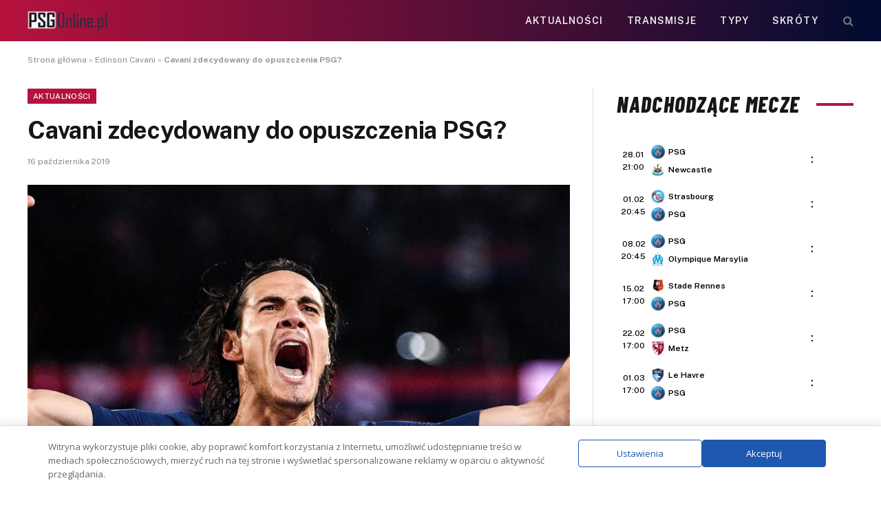

--- FILE ---
content_type: text/html; charset=UTF-8
request_url: https://psgonline.pl/2019/10/16/cavani-zdecydowany-do-opuszczenia-psg/
body_size: 18512
content:
<!DOCTYPE html>
<html lang="pl-PL" class="s-light site-s-light">
<head>
<meta charset="UTF-8" />
<meta name="viewport" content="width=device-width, initial-scale=1" />
<meta name='robots' content='index, follow, max-image-preview:large, max-snippet:-1, max-video-preview:-1' />
<!-- This site is optimized with the Yoast SEO plugin v26.8 - https://yoast.com/product/yoast-seo-wordpress/ -->
<title>Cavani zdecydowany do opuszczenia PSG?</title><link rel="preload" as="image" imagesrcset="https://psgonline.pl/wp-content/uploads/2019/08/Edinson-Cavani-1024x1024.png 1024w, https://psgonline.pl/wp-content/uploads/2019/08/Edinson-Cavani-768x768.png 768w" imagesizes="(max-width: 788px) 100vw, 788px" /><link rel="preload" as="font" href="https://psgonline.pl/wp-content/themes/smart-mag/css/icons/fonts/ts-icons.woff2?v3.2" type="font/woff2" crossorigin="anonymous" />
<meta name="description" content="Transfer Edinsona Cavaniego do Juventusu? Zobacz szczegóły tej informacji." />
<link rel="canonical" href="https://psgonline.pl/2019/10/16/cavani-zdecydowany-do-opuszczenia-psg/" />
<meta property="og:locale" content="pl_PL" />
<meta property="og:type" content="article" />
<meta property="og:title" content="Cavani zdecydowany do opuszczenia PSG?" />
<meta property="og:description" content="Jak podaje Calciomercato - włoski klub jest zdeterminowany aby pozyskać gracza Paris Saint Germain." />
<meta property="og:url" content="https://psgonline.pl/2019/10/16/cavani-zdecydowany-do-opuszczenia-psg/" />
<meta property="og:site_name" content="PSGonline.pl" />
<meta property="article:publisher" content="https://www.facebook.com/psgpolska/" />
<meta property="article:published_time" content="2019-10-16T16:06:49+00:00" />
<meta property="article:modified_time" content="2019-10-16T16:09:28+00:00" />
<meta property="og:image" content="https://psgonline.pl/wp-content/uploads/2018/10/Cavani-PSG.jpg" />
<meta property="og:image:width" content="400" />
<meta property="og:image:height" content="400" />
<meta property="og:image:type" content="image/jpeg" />
<meta name="author" content="Radek Ruszewski" />
<meta name="twitter:card" content="summary_large_image" />
<meta name="twitter:label1" content="Napisane przez" />
<meta name="twitter:data1" content="Radek Ruszewski" />
<meta name="twitter:label2" content="Szacowany czas czytania" />
<meta name="twitter:data2" content="1 minuta" />
<script type="application/ld+json" class="yoast-schema-graph">{"@context":"https://schema.org","@graph":[{"@type":"Article","@id":"https://psgonline.pl/2019/10/16/cavani-zdecydowany-do-opuszczenia-psg/#article","isPartOf":{"@id":"https://psgonline.pl/2019/10/16/cavani-zdecydowany-do-opuszczenia-psg/"},"author":{"name":"Radek Ruszewski","@id":"https://psgonline.pl/#/schema/person/23d9cb4a34f06ff0850657e82cbc3433"},"headline":"Cavani zdecydowany do opuszczenia PSG?","datePublished":"2019-10-16T16:06:49+00:00","dateModified":"2019-10-16T16:09:28+00:00","mainEntityOfPage":{"@id":"https://psgonline.pl/2019/10/16/cavani-zdecydowany-do-opuszczenia-psg/"},"wordCount":157,"commentCount":0,"publisher":{"@id":"https://psgonline.pl/#organization"},"image":{"@id":"https://psgonline.pl/2019/10/16/cavani-zdecydowany-do-opuszczenia-psg/#primaryimage"},"thumbnailUrl":"https://psgonline.pl/wp-content/uploads/2019/08/Edinson-Cavani.png","keywords":["Edinson Cavani"],"articleSection":["Aktualności"],"inLanguage":"pl-PL","potentialAction":[{"@type":"CommentAction","name":"Comment","target":["https://psgonline.pl/2019/10/16/cavani-zdecydowany-do-opuszczenia-psg/#respond"]}]},{"@type":"WebPage","@id":"https://psgonline.pl/2019/10/16/cavani-zdecydowany-do-opuszczenia-psg/","url":"https://psgonline.pl/2019/10/16/cavani-zdecydowany-do-opuszczenia-psg/","name":"Cavani zdecydowany do opuszczenia PSG?","isPartOf":{"@id":"https://psgonline.pl/#website"},"primaryImageOfPage":{"@id":"https://psgonline.pl/2019/10/16/cavani-zdecydowany-do-opuszczenia-psg/#primaryimage"},"image":{"@id":"https://psgonline.pl/2019/10/16/cavani-zdecydowany-do-opuszczenia-psg/#primaryimage"},"thumbnailUrl":"https://psgonline.pl/wp-content/uploads/2019/08/Edinson-Cavani.png","datePublished":"2019-10-16T16:06:49+00:00","dateModified":"2019-10-16T16:09:28+00:00","description":"Transfer Edinsona Cavaniego do Juventusu? Zobacz szczegóły tej informacji.","breadcrumb":{"@id":"https://psgonline.pl/2019/10/16/cavani-zdecydowany-do-opuszczenia-psg/#breadcrumb"},"inLanguage":"pl-PL","potentialAction":[{"@type":"ReadAction","target":["https://psgonline.pl/2019/10/16/cavani-zdecydowany-do-opuszczenia-psg/"]}]},{"@type":"ImageObject","inLanguage":"pl-PL","@id":"https://psgonline.pl/2019/10/16/cavani-zdecydowany-do-opuszczenia-psg/#primaryimage","url":"https://psgonline.pl/wp-content/uploads/2019/08/Edinson-Cavani.png","contentUrl":"https://psgonline.pl/wp-content/uploads/2019/08/Edinson-Cavani.png","width":2729,"height":2730},{"@type":"BreadcrumbList","@id":"https://psgonline.pl/2019/10/16/cavani-zdecydowany-do-opuszczenia-psg/#breadcrumb","itemListElement":[{"@type":"ListItem","position":1,"name":"Strona główna","item":"https://psgonline.pl/"},{"@type":"ListItem","position":2,"name":"Edinson Cavani","item":"https://psgonline.pl/tag/edinson-cavani/"},{"@type":"ListItem","position":3,"name":"Cavani zdecydowany do opuszczenia PSG?"}]},{"@type":"WebSite","@id":"https://psgonline.pl/#website","url":"https://psgonline.pl/","name":"PSGOnline.pl","description":"Polska strefa fanów Paris Saint-Germain FC","publisher":{"@id":"https://psgonline.pl/#organization"},"potentialAction":[{"@type":"SearchAction","target":{"@type":"EntryPoint","urlTemplate":"https://psgonline.pl/?s={search_term_string}"},"query-input":{"@type":"PropertyValueSpecification","valueRequired":true,"valueName":"search_term_string"}}],"inLanguage":"pl-PL"},{"@type":"Organization","@id":"https://psgonline.pl/#organization","name":"PSGonline.pl","url":"https://psgonline.pl/","logo":{"@type":"ImageObject","inLanguage":"pl-PL","@id":"https://psgonline.pl/#/schema/logo/image/","url":"https://psgonline.pl/wp-content/uploads/2019/10/paris-saint-germain-polska-logo.png","contentUrl":"https://psgonline.pl/wp-content/uploads/2019/10/paris-saint-germain-polska-logo.png","width":100,"height":50,"caption":"PSGonline.pl"},"image":{"@id":"https://psgonline.pl/#/schema/logo/image/"},"sameAs":["https://www.facebook.com/psgpolska/","https://news.google.com/publications/CAAqBwgKMJyyuQswqc3QAw?ceid=PL:pl&oc=3"]},{"@type":"Person","@id":"https://psgonline.pl/#/schema/person/23d9cb4a34f06ff0850657e82cbc3433","name":"Radek Ruszewski","image":{"@type":"ImageObject","inLanguage":"pl-PL","@id":"https://psgonline.pl/#/schema/person/image/","url":"https://secure.gravatar.com/avatar/337ec80a4d3cdee04e4c626ca90cbd57ae01efea2869c840cf1f2f7f646ddb2e?s=96&d=mm&r=g","contentUrl":"https://secure.gravatar.com/avatar/337ec80a4d3cdee04e4c626ca90cbd57ae01efea2869c840cf1f2f7f646ddb2e?s=96&d=mm&r=g","caption":"Radek Ruszewski"},"url":"https://psgonline.pl/author/r-ruszewski/"}]}</script>
<!-- / Yoast SEO plugin. -->
<link rel='dns-prefetch' href='//fonts.googleapis.com' />
<style id='wp-img-auto-sizes-contain-inline-css' type='text/css'>
img:is([sizes=auto i],[sizes^="auto," i]){contain-intrinsic-size:3000px 1500px}
/*# sourceURL=wp-img-auto-sizes-contain-inline-css */
</style>
<!-- <link rel='stylesheet' id='wp-block-library-css' href='https://psgonline.pl/wp-includes/css/dist/block-library/style.min.css?ver=55b20a3f2ce98ebca0971ff8e7189486' type='text/css' media='all' /> -->
<link rel="stylesheet" type="text/css" href="//psgonline.pl/wp-content/cache/wpfc-minified/q7xnguz7/81c20.css" media="all"/>
<style id='classic-theme-styles-inline-css' type='text/css'>
/*! This file is auto-generated */
.wp-block-button__link{color:#fff;background-color:#32373c;border-radius:9999px;box-shadow:none;text-decoration:none;padding:calc(.667em + 2px) calc(1.333em + 2px);font-size:1.125em}.wp-block-file__button{background:#32373c;color:#fff;text-decoration:none}
/*# sourceURL=/wp-includes/css/classic-themes.min.css */
</style>
<style id='global-styles-inline-css' type='text/css'>
:root{--wp--preset--aspect-ratio--square: 1;--wp--preset--aspect-ratio--4-3: 4/3;--wp--preset--aspect-ratio--3-4: 3/4;--wp--preset--aspect-ratio--3-2: 3/2;--wp--preset--aspect-ratio--2-3: 2/3;--wp--preset--aspect-ratio--16-9: 16/9;--wp--preset--aspect-ratio--9-16: 9/16;--wp--preset--color--black: #000000;--wp--preset--color--cyan-bluish-gray: #abb8c3;--wp--preset--color--white: #ffffff;--wp--preset--color--pale-pink: #f78da7;--wp--preset--color--vivid-red: #cf2e2e;--wp--preset--color--luminous-vivid-orange: #ff6900;--wp--preset--color--luminous-vivid-amber: #fcb900;--wp--preset--color--light-green-cyan: #7bdcb5;--wp--preset--color--vivid-green-cyan: #00d084;--wp--preset--color--pale-cyan-blue: #8ed1fc;--wp--preset--color--vivid-cyan-blue: #0693e3;--wp--preset--color--vivid-purple: #9b51e0;--wp--preset--gradient--vivid-cyan-blue-to-vivid-purple: linear-gradient(135deg,rgb(6,147,227) 0%,rgb(155,81,224) 100%);--wp--preset--gradient--light-green-cyan-to-vivid-green-cyan: linear-gradient(135deg,rgb(122,220,180) 0%,rgb(0,208,130) 100%);--wp--preset--gradient--luminous-vivid-amber-to-luminous-vivid-orange: linear-gradient(135deg,rgb(252,185,0) 0%,rgb(255,105,0) 100%);--wp--preset--gradient--luminous-vivid-orange-to-vivid-red: linear-gradient(135deg,rgb(255,105,0) 0%,rgb(207,46,46) 100%);--wp--preset--gradient--very-light-gray-to-cyan-bluish-gray: linear-gradient(135deg,rgb(238,238,238) 0%,rgb(169,184,195) 100%);--wp--preset--gradient--cool-to-warm-spectrum: linear-gradient(135deg,rgb(74,234,220) 0%,rgb(151,120,209) 20%,rgb(207,42,186) 40%,rgb(238,44,130) 60%,rgb(251,105,98) 80%,rgb(254,248,76) 100%);--wp--preset--gradient--blush-light-purple: linear-gradient(135deg,rgb(255,206,236) 0%,rgb(152,150,240) 100%);--wp--preset--gradient--blush-bordeaux: linear-gradient(135deg,rgb(254,205,165) 0%,rgb(254,45,45) 50%,rgb(107,0,62) 100%);--wp--preset--gradient--luminous-dusk: linear-gradient(135deg,rgb(255,203,112) 0%,rgb(199,81,192) 50%,rgb(65,88,208) 100%);--wp--preset--gradient--pale-ocean: linear-gradient(135deg,rgb(255,245,203) 0%,rgb(182,227,212) 50%,rgb(51,167,181) 100%);--wp--preset--gradient--electric-grass: linear-gradient(135deg,rgb(202,248,128) 0%,rgb(113,206,126) 100%);--wp--preset--gradient--midnight: linear-gradient(135deg,rgb(2,3,129) 0%,rgb(40,116,252) 100%);--wp--preset--font-size--small: 13px;--wp--preset--font-size--medium: 20px;--wp--preset--font-size--large: 36px;--wp--preset--font-size--x-large: 42px;--wp--preset--spacing--20: 0.44rem;--wp--preset--spacing--30: 0.67rem;--wp--preset--spacing--40: 1rem;--wp--preset--spacing--50: 1.5rem;--wp--preset--spacing--60: 2.25rem;--wp--preset--spacing--70: 3.38rem;--wp--preset--spacing--80: 5.06rem;--wp--preset--shadow--natural: 6px 6px 9px rgba(0, 0, 0, 0.2);--wp--preset--shadow--deep: 12px 12px 50px rgba(0, 0, 0, 0.4);--wp--preset--shadow--sharp: 6px 6px 0px rgba(0, 0, 0, 0.2);--wp--preset--shadow--outlined: 6px 6px 0px -3px rgb(255, 255, 255), 6px 6px rgb(0, 0, 0);--wp--preset--shadow--crisp: 6px 6px 0px rgb(0, 0, 0);}:where(.is-layout-flex){gap: 0.5em;}:where(.is-layout-grid){gap: 0.5em;}body .is-layout-flex{display: flex;}.is-layout-flex{flex-wrap: wrap;align-items: center;}.is-layout-flex > :is(*, div){margin: 0;}body .is-layout-grid{display: grid;}.is-layout-grid > :is(*, div){margin: 0;}:where(.wp-block-columns.is-layout-flex){gap: 2em;}:where(.wp-block-columns.is-layout-grid){gap: 2em;}:where(.wp-block-post-template.is-layout-flex){gap: 1.25em;}:where(.wp-block-post-template.is-layout-grid){gap: 1.25em;}.has-black-color{color: var(--wp--preset--color--black) !important;}.has-cyan-bluish-gray-color{color: var(--wp--preset--color--cyan-bluish-gray) !important;}.has-white-color{color: var(--wp--preset--color--white) !important;}.has-pale-pink-color{color: var(--wp--preset--color--pale-pink) !important;}.has-vivid-red-color{color: var(--wp--preset--color--vivid-red) !important;}.has-luminous-vivid-orange-color{color: var(--wp--preset--color--luminous-vivid-orange) !important;}.has-luminous-vivid-amber-color{color: var(--wp--preset--color--luminous-vivid-amber) !important;}.has-light-green-cyan-color{color: var(--wp--preset--color--light-green-cyan) !important;}.has-vivid-green-cyan-color{color: var(--wp--preset--color--vivid-green-cyan) !important;}.has-pale-cyan-blue-color{color: var(--wp--preset--color--pale-cyan-blue) !important;}.has-vivid-cyan-blue-color{color: var(--wp--preset--color--vivid-cyan-blue) !important;}.has-vivid-purple-color{color: var(--wp--preset--color--vivid-purple) !important;}.has-black-background-color{background-color: var(--wp--preset--color--black) !important;}.has-cyan-bluish-gray-background-color{background-color: var(--wp--preset--color--cyan-bluish-gray) !important;}.has-white-background-color{background-color: var(--wp--preset--color--white) !important;}.has-pale-pink-background-color{background-color: var(--wp--preset--color--pale-pink) !important;}.has-vivid-red-background-color{background-color: var(--wp--preset--color--vivid-red) !important;}.has-luminous-vivid-orange-background-color{background-color: var(--wp--preset--color--luminous-vivid-orange) !important;}.has-luminous-vivid-amber-background-color{background-color: var(--wp--preset--color--luminous-vivid-amber) !important;}.has-light-green-cyan-background-color{background-color: var(--wp--preset--color--light-green-cyan) !important;}.has-vivid-green-cyan-background-color{background-color: var(--wp--preset--color--vivid-green-cyan) !important;}.has-pale-cyan-blue-background-color{background-color: var(--wp--preset--color--pale-cyan-blue) !important;}.has-vivid-cyan-blue-background-color{background-color: var(--wp--preset--color--vivid-cyan-blue) !important;}.has-vivid-purple-background-color{background-color: var(--wp--preset--color--vivid-purple) !important;}.has-black-border-color{border-color: var(--wp--preset--color--black) !important;}.has-cyan-bluish-gray-border-color{border-color: var(--wp--preset--color--cyan-bluish-gray) !important;}.has-white-border-color{border-color: var(--wp--preset--color--white) !important;}.has-pale-pink-border-color{border-color: var(--wp--preset--color--pale-pink) !important;}.has-vivid-red-border-color{border-color: var(--wp--preset--color--vivid-red) !important;}.has-luminous-vivid-orange-border-color{border-color: var(--wp--preset--color--luminous-vivid-orange) !important;}.has-luminous-vivid-amber-border-color{border-color: var(--wp--preset--color--luminous-vivid-amber) !important;}.has-light-green-cyan-border-color{border-color: var(--wp--preset--color--light-green-cyan) !important;}.has-vivid-green-cyan-border-color{border-color: var(--wp--preset--color--vivid-green-cyan) !important;}.has-pale-cyan-blue-border-color{border-color: var(--wp--preset--color--pale-cyan-blue) !important;}.has-vivid-cyan-blue-border-color{border-color: var(--wp--preset--color--vivid-cyan-blue) !important;}.has-vivid-purple-border-color{border-color: var(--wp--preset--color--vivid-purple) !important;}.has-vivid-cyan-blue-to-vivid-purple-gradient-background{background: var(--wp--preset--gradient--vivid-cyan-blue-to-vivid-purple) !important;}.has-light-green-cyan-to-vivid-green-cyan-gradient-background{background: var(--wp--preset--gradient--light-green-cyan-to-vivid-green-cyan) !important;}.has-luminous-vivid-amber-to-luminous-vivid-orange-gradient-background{background: var(--wp--preset--gradient--luminous-vivid-amber-to-luminous-vivid-orange) !important;}.has-luminous-vivid-orange-to-vivid-red-gradient-background{background: var(--wp--preset--gradient--luminous-vivid-orange-to-vivid-red) !important;}.has-very-light-gray-to-cyan-bluish-gray-gradient-background{background: var(--wp--preset--gradient--very-light-gray-to-cyan-bluish-gray) !important;}.has-cool-to-warm-spectrum-gradient-background{background: var(--wp--preset--gradient--cool-to-warm-spectrum) !important;}.has-blush-light-purple-gradient-background{background: var(--wp--preset--gradient--blush-light-purple) !important;}.has-blush-bordeaux-gradient-background{background: var(--wp--preset--gradient--blush-bordeaux) !important;}.has-luminous-dusk-gradient-background{background: var(--wp--preset--gradient--luminous-dusk) !important;}.has-pale-ocean-gradient-background{background: var(--wp--preset--gradient--pale-ocean) !important;}.has-electric-grass-gradient-background{background: var(--wp--preset--gradient--electric-grass) !important;}.has-midnight-gradient-background{background: var(--wp--preset--gradient--midnight) !important;}.has-small-font-size{font-size: var(--wp--preset--font-size--small) !important;}.has-medium-font-size{font-size: var(--wp--preset--font-size--medium) !important;}.has-large-font-size{font-size: var(--wp--preset--font-size--large) !important;}.has-x-large-font-size{font-size: var(--wp--preset--font-size--x-large) !important;}
:where(.wp-block-post-template.is-layout-flex){gap: 1.25em;}:where(.wp-block-post-template.is-layout-grid){gap: 1.25em;}
:where(.wp-block-term-template.is-layout-flex){gap: 1.25em;}:where(.wp-block-term-template.is-layout-grid){gap: 1.25em;}
:where(.wp-block-columns.is-layout-flex){gap: 2em;}:where(.wp-block-columns.is-layout-grid){gap: 2em;}
:root :where(.wp-block-pullquote){font-size: 1.5em;line-height: 1.6;}
/*# sourceURL=global-styles-inline-css */
</style>
<!-- <link rel='stylesheet' id='bookie_box11-css' href='https://psgonline.pl/wp-content/plugins/bets/css/bookie_box12.css?ver=55b20a3f2ce98ebca0971ff8e7189486' type='text/css' media='all' /> -->
<!-- <link rel='stylesheet' id='efter-leagues-style-css' href='https://psgonline.pl/wp-content/plugins/efter-leagues/css/styles.css?ver=55b20a3f2ce98ebca0971ff8e7189486' type='text/css' media='all' /> -->
<!-- <link rel='stylesheet' id='widgetopts-styles-css' href='https://psgonline.pl/wp-content/plugins/widget-options/assets/css/widget-options.css?ver=4.1.3' type='text/css' media='all' /> -->
<link rel="stylesheet" type="text/css" href="//psgonline.pl/wp-content/cache/wpfc-minified/965dnc5c/81c20.css" media="all"/>
<link rel='stylesheet' id='daextlwcnf-google-font-css' href='https://fonts.googleapis.com/css2?family=Open+Sans%3Awght%40400%3B600&#038;ver=1.19#038;display=swap' type='text/css' media='all' />
<!-- <link rel='stylesheet' id='smartmag-core-css' href='https://psgonline.pl/wp-content/themes/smart-mag/style.css?ver=10.3.2' type='text/css' media='all' /> -->
<link rel="stylesheet" type="text/css" href="//psgonline.pl/wp-content/cache/wpfc-minified/2rnidr6c/81c20.css" media="all"/>
<style id='smartmag-core-inline-css' type='text/css'>
:root { --c-main: #b5123d;
--c-main-rgb: 181,18,61; }
.s-dark, .site-s-dark { --c-main: #b5123d; --c-main-rgb: 181,18,61; }
.smart-head-main .smart-head-top { background-color: #ededed; }
.smart-head-main .smart-head-mid { --head-h: 60px; background: linear-gradient(90deg, #b5123d 0%, #000c30 100%); }
.smart-head-mobile .smart-head-mid { background-color: var(--c-main); }
.s-dark .smart-head-mobile .smart-head-mid,
.smart-head-mobile .s-dark.smart-head-mid { background-color: var(--c-main); }
.off-canvas { background-color: var(--c-main); }
.main-footer .lower-footer { background-color: var(--c-main); }
.lower-footer { color: #ffffff; }
.block-head-e2 .heading { font-family: "Barlow Condensed", system-ui, -apple-system, "Segoe UI", Arial, sans-serif; font-size: 32px; font-weight: 800; font-style: italic; text-transform: uppercase; letter-spacing: 0.04em; }
.block-head-e2 { --line-weight: 4px; --c-line: var(--c-main); }
.s-dark .block-head-e2 { --c-line: var(--c-main); }
/*# sourceURL=smartmag-core-inline-css */
</style>
<link rel='stylesheet' id='smartmag-fonts-css' href='https://fonts.googleapis.com/css?family=Public+Sans%3A400%2C400i%2C500%2C600%2C700' type='text/css' media='all' />
<!-- <link rel='stylesheet' id='smartmag-magnific-popup-css' href='https://psgonline.pl/wp-content/themes/smart-mag/css/lightbox.css?ver=10.3.2' type='text/css' media='all' /> -->
<!-- <link rel='stylesheet' id='smartmag-icons-css' href='https://psgonline.pl/wp-content/themes/smart-mag/css/icons/icons.css?ver=10.3.2' type='text/css' media='all' /> -->
<link rel="stylesheet" type="text/css" href="//psgonline.pl/wp-content/cache/wpfc-minified/2d9yvwz5/81c20.css" media="all"/>
<link rel='stylesheet' id='smartmag-gfonts-custom-css' href='https://fonts.googleapis.com/css?family=Barlow+Condensed%3A800%2C800i' type='text/css' media='all' />
<meta name="generator" content="Elementor 3.34.3; features: e_font_icon_svg, additional_custom_breakpoints; settings: css_print_method-external, google_font-enabled, font_display-swap">
<style>
.e-con.e-parent:nth-of-type(n+4):not(.e-lazyloaded):not(.e-no-lazyload),
.e-con.e-parent:nth-of-type(n+4):not(.e-lazyloaded):not(.e-no-lazyload) * {
background-image: none !important;
}
@media screen and (max-height: 1024px) {
.e-con.e-parent:nth-of-type(n+3):not(.e-lazyloaded):not(.e-no-lazyload),
.e-con.e-parent:nth-of-type(n+3):not(.e-lazyloaded):not(.e-no-lazyload) * {
background-image: none !important;
}
}
@media screen and (max-height: 640px) {
.e-con.e-parent:nth-of-type(n+2):not(.e-lazyloaded):not(.e-no-lazyload),
.e-con.e-parent:nth-of-type(n+2):not(.e-lazyloaded):not(.e-no-lazyload) * {
background-image: none !important;
}
}
</style>
<!-- Global site tag (gtag.js) - Google Analytics -->
<script async src="https://www.googletagmanager.com/gtag/js?id=UA-179266323-1"></script>
<script>
window.dataLayer = window.dataLayer || [];
function gtag(){dataLayer.push(arguments);}
gtag('js', new Date());
gtag('config', 'UA-179266323-1');
</script>
<!-- Global site tag (gtag.js) - Google Analytics -->
<script async src="https://www.googletagmanager.com/gtag/js?id=UA-129871872-1"></script>
<script>
window.dataLayer = window.dataLayer || [];
function gtag(){dataLayer.push(arguments);}
gtag('js', new Date());
gtag('config', 'UA-129871872-1');
</script>
<link rel="icon" href="https://psgonline.pl/wp-content/uploads/2024/11/cropped-psg56b7b9c344d11_50463-32x32.png" sizes="32x32" />
<link rel="icon" href="https://psgonline.pl/wp-content/uploads/2024/11/cropped-psg56b7b9c344d11_50463-192x192.png" sizes="192x192" />
<link rel="apple-touch-icon" href="https://psgonline.pl/wp-content/uploads/2024/11/cropped-psg56b7b9c344d11_50463-180x180.png" />
<meta name="msapplication-TileImage" content="https://psgonline.pl/wp-content/uploads/2024/11/cropped-psg56b7b9c344d11_50463-270x270.png" />
<style type="text/css" id="wp-custom-css">
h5.heading {
margin: 1%;
}
.tabela ol li:nth-child(1) {
background: #e8e5d8 !important;
color: #000 !important;
}
.tabela ol li.headertab {
background: #333 !important;
color: #fff !important;
border-left: 7px solid #333;
}
.grid-tabela-short span, .grid-tabela-strzelcy span {font-size:14px!important}
.grid-tabela-short div, .grid-tabela-strzelcy div {
font-size: 14px!important;
color: #000;
text-transform: none;
}
.tabela ol li.headertab div {color:#fff!important}
.grid-tabela-short img {
width: 20px !important;
}
.main-sidebar .widget {margin-bottom: 0}
.vlive_container {
max-width: 1220px;
float: initial;
}
.rmatches, .tabela {margin-bottom: 30px}
@media (min-width: 768px) {
.elementor-75400 .elementor-element.elementor-element-41e8cdc {
width: 66.661%;
}
.feat-grid-equals.static .slides {gap: 20px}
.has-el-gap .elementor-column {padding: 0}
}
.has-el-gap .elementor-column:nth-child(2) {
padding-left: 20px;
width: calc(33.33%-20px)
}
.slides .image-link {padding:0px!important}
.pretty-link
{display : none;}
.stream_table, .tips_table, .tips_odds {border-collapse: collapse; width: 100%;}
.tips_odds td, .tips_odds th {text-align: center!important;}
.stream_table td {text-align: center; vertical-align: middle; font-weight: bold; font-size: 19px; padding: 20px 0!important}
.tips_table td {text-align: center; vertical-align: middle; font-weight: bold; font-size: 17px; padding: 10px 0!important}		</style>
<script data-wpfc-render="false">var Wpfcll={s:[],osl:0,scroll:false,i:function(){Wpfcll.ss();window.addEventListener('load',function(){window.addEventListener("DOMSubtreeModified",function(e){Wpfcll.osl=Wpfcll.s.length;Wpfcll.ss();if(Wpfcll.s.length > Wpfcll.osl){Wpfcll.ls(false);}},false);Wpfcll.ls(true);});window.addEventListener('scroll',function(){Wpfcll.scroll=true;Wpfcll.ls(false);});window.addEventListener('resize',function(){Wpfcll.scroll=true;Wpfcll.ls(false);});window.addEventListener('click',function(){Wpfcll.scroll=true;Wpfcll.ls(false);});},c:function(e,pageload){var w=document.documentElement.clientHeight || body.clientHeight;var n=0;if(pageload){n=0;}else{n=(w > 800) ? 800:200;n=Wpfcll.scroll ? 800:n;}var er=e.getBoundingClientRect();var t=0;var p=e.parentNode ? e.parentNode:false;if(typeof p.getBoundingClientRect=="undefined"){var pr=false;}else{var pr=p.getBoundingClientRect();}if(er.x==0 && er.y==0){for(var i=0;i < 10;i++){if(p){if(pr.x==0 && pr.y==0){if(p.parentNode){p=p.parentNode;}if(typeof p.getBoundingClientRect=="undefined"){pr=false;}else{pr=p.getBoundingClientRect();}}else{t=pr.top;break;}}};}else{t=er.top;}if(w - t+n > 0){return true;}return false;},r:function(e,pageload){var s=this;var oc,ot;try{oc=e.getAttribute("data-wpfc-original-src");ot=e.getAttribute("data-wpfc-original-srcset");originalsizes=e.getAttribute("data-wpfc-original-sizes");if(s.c(e,pageload)){if(oc || ot){if(e.tagName=="DIV" || e.tagName=="A" || e.tagName=="SPAN"){e.style.backgroundImage="url("+oc+")";e.removeAttribute("data-wpfc-original-src");e.removeAttribute("data-wpfc-original-srcset");e.removeAttribute("onload");}else{if(oc){e.setAttribute('src',oc);}if(ot){e.setAttribute('srcset',ot);}if(originalsizes){e.setAttribute('sizes',originalsizes);}if(e.getAttribute("alt") && e.getAttribute("alt")=="blank"){e.removeAttribute("alt");}e.removeAttribute("data-wpfc-original-src");e.removeAttribute("data-wpfc-original-srcset");e.removeAttribute("data-wpfc-original-sizes");e.removeAttribute("onload");if(e.tagName=="IFRAME"){var y="https://www.youtube.com/embed/";if(navigator.userAgent.match(/\sEdge?\/\d/i)){e.setAttribute('src',e.getAttribute("src").replace(/.+\/templates\/youtube\.html\#/,y));}e.onload=function(){if(typeof window.jQuery !="undefined"){if(jQuery.fn.fitVids){jQuery(e).parent().fitVids({customSelector:"iframe[src]"});}}var s=e.getAttribute("src").match(/templates\/youtube\.html\#(.+)/);if(s){try{var i=e.contentDocument || e.contentWindow;if(i.location.href=="about:blank"){e.setAttribute('src',y+s[1]);}}catch(err){e.setAttribute('src',y+s[1]);}}}}}}else{if(e.tagName=="NOSCRIPT"){if(jQuery(e).attr("data-type")=="wpfc"){e.removeAttribute("data-type");jQuery(e).after(jQuery(e).text());}}}}}catch(error){console.log(error);console.log("==>",e);}},ss:function(){var i=Array.prototype.slice.call(document.getElementsByTagName("img"));var f=Array.prototype.slice.call(document.getElementsByTagName("iframe"));var d=Array.prototype.slice.call(document.getElementsByTagName("div"));var a=Array.prototype.slice.call(document.getElementsByTagName("a"));var s=Array.prototype.slice.call(document.getElementsByTagName("span"));var n=Array.prototype.slice.call(document.getElementsByTagName("noscript"));this.s=i.concat(f).concat(d).concat(a).concat(s).concat(n);},ls:function(pageload){var s=this;[].forEach.call(s.s,function(e,index){s.r(e,pageload);});}};document.addEventListener('DOMContentLoaded',function(){wpfci();});function wpfci(){Wpfcll.i();}</script>
</head>
<body data-rsssl=1 class="wp-singular post-template-default single single-post postid-3009 single-format-standard wp-theme-smart-mag right-sidebar post-layout-modern post-cat-27 has-lb has-lb-sm ts-img-hov-fade has-sb-sep layout-normal elementor-default elementor-kit-12547">
<div class="main-wrap">
<div class="off-canvas-backdrop"></div>
<div class="mobile-menu-container off-canvas s-dark hide-menu-lg" id="off-canvas">
<div class="off-canvas-head">
<a href="#" class="close">
<span class="visuallyhidden">Close Menu</span>
<i class="tsi tsi-times"></i>
</a>
<div class="ts-logo">
</div>
</div>
<div class="off-canvas-content">
<ul class="mobile-menu"></ul>
<div class="spc-social-block spc-social spc-social-b smart-head-social">
<a href="https://www.facebook.com/people/Tu-jest-Pary%C5%BC-Nieoficjalny-Fanklub-PSG-Polska/61576725183256/" class="link service s-facebook" target="_blank" rel="nofollow noopener external noreferrer" data-wpel-link="external">
<i class="icon tsi tsi-facebook"></i>					<span class="visuallyhidden">Facebook</span>
</a>
</div>
</div>
</div>
<div class="smart-head smart-head-b smart-head-main" id="smart-head" data-sticky="auto" data-sticky-type="fixed" data-sticky-full>
<div class="smart-head-row smart-head-mid s-dark smart-head-row-full">
<div class="inner wrap">
<div class="items items-left ">
<a href="https://psgonline.pl/" title="PSGonline.pl" rel="home" class="logo-link ts-logo logo-is-image" data-wpel-link="internal">
<span>
<img src="https://psgonline.pl/wp-content/uploads/2024/11/psgonline-1.webp" class="logo-image" alt="PSGonline.pl" width="115" height="29"/>
</span>
</a>				</div>
<div class="items items-center empty">
</div>
<div class="items items-right ">
<div class="nav-wrap">
<nav class="navigation navigation-main nav-hov-a">
<ul id="menu-main" class="menu"><li id="menu-item-12600" class="menu-item menu-item-type-taxonomy menu-item-object-category current-post-ancestor current-menu-parent current-post-parent menu-cat-27 menu-item-12600"><a href="https://psgonline.pl/aktualnosci/" data-wpel-link="internal">Aktualności</a></li>
<li id="menu-item-12599" class="menu-item menu-item-type-taxonomy menu-item-object-category menu-cat-401 menu-item-12599"><a href="https://psgonline.pl/transmisje-online/" data-wpel-link="internal">Transmisje</a></li>
<li id="menu-item-12597" class="menu-item menu-item-type-taxonomy menu-item-object-category menu-cat-408 menu-item-12597"><a href="https://psgonline.pl/typy-bukmacherskie/" data-wpel-link="internal">Typy</a></li>
<li id="menu-item-14025" class="menu-item menu-item-type-taxonomy menu-item-object-category menu-cat-909 menu-item-14025"><a href="https://psgonline.pl/skroty-meczow/" data-wpel-link="internal">Skróty</a></li>
</ul>		</nav>
</div>
<a href="#" class="search-icon has-icon-only is-icon" title="Search">
<i class="tsi tsi-search"></i>
</a>
</div>
</div>
</div>
</div>
<div class="smart-head smart-head-a smart-head-mobile" id="smart-head-mobile" data-sticky="mid" data-sticky-type="smart" data-sticky-full>
<div class="smart-head-row smart-head-mid smart-head-row-3 s-dark smart-head-row-full">
<div class="inner wrap">
<div class="items items-left ">
<button class="offcanvas-toggle has-icon" type="button" aria-label="Menu">
<span class="hamburger-icon hamburger-icon-a">
<span class="inner"></span>
</span>
</button>				</div>
<div class="items items-center ">
<a href="https://psgonline.pl/" title="PSGonline.pl" rel="home" class="logo-link ts-logo logo-is-image" data-wpel-link="internal">
<span>
<img src="https://psgonline.pl/wp-content/uploads/2024/11/psgonline-1.webp" class="logo-image" alt="PSGonline.pl" width="115" height="29"/>
</span>
</a>				</div>
<div class="items items-right ">
<a href="#" class="search-icon has-icon-only is-icon" title="Search">
<i class="tsi tsi-search"></i>
</a>
</div>
</div>
</div>
</div>
<nav class="breadcrumbs is-full-width breadcrumbs-a" id="breadcrumb"><div class="inner ts-contain "><span><span><a href="https://psgonline.pl/" data-wpel-link="internal">Strona główna</a></span> » <span><a href="https://psgonline.pl/tag/edinson-cavani/" data-wpel-link="internal">Edinson Cavani</a></span> » <span class="breadcrumb_last" aria-current="page"><strong>Cavani zdecydowany do opuszczenia PSG?</strong></span></span></div></nav>
<div class="main ts-contain cf right-sidebar">
<div class="ts-row">
<div class="col-8 main-content s-post-contain">
<div class="the-post-header s-head-modern s-head-modern-a">
<div class="post-meta post-meta-a post-meta-left post-meta-single has-below"><div class="post-meta-items meta-above"><span class="meta-item cat-labels">
<a href="https://psgonline.pl/aktualnosci/" class="category term-color-27" rel="category" data-wpel-link="internal">Aktualności</a>
</span>
</div><h1 class="is-title post-title">Cavani zdecydowany do opuszczenia PSG?</h1><div class="post-meta-items meta-below"><span class="meta-item date"><time class="post-date" datetime="2019-10-16T18:06:49+02:00">16 października 2019</time></span></div></div>	
</div>		
<div class="single-featured">	
<div class="featured">
<figure class="image-link media-ratio ar-bunyad-main"><img fetchpriority="high" width="788" height="515" src="https://psgonline.pl/wp-content/uploads/2019/08/Edinson-Cavani-1024x1024.png" class="attachment-bunyad-main size-bunyad-main no-lazy skip-lazy wp-post-image" alt="" sizes="(max-width: 788px) 100vw, 788px" title="Cavani zdecydowany do opuszczenia PSG?" decoding="async" srcset="https://psgonline.pl/wp-content/uploads/2019/08/Edinson-Cavani-1024x1024.png 1024w, https://psgonline.pl/wp-content/uploads/2019/08/Edinson-Cavani-768x768.png 768w" /></figure>		
</div>
</div>
<div class="the-post s-post-modern">
<article id="post-3009" class="post-3009 post type-post status-publish format-standard has-post-thumbnail category-aktualnosci tag-edinson-cavani">
<div class="post-content-wrap">
<div class="post-content cf entry-content content-spacious">
<p><strong>Jak podaje Calciomercato &#8211; włoski gigant jest zdeterminowany aby pozyskać gracza Paris Saint Germain. Chodzi tu o zespół Juventusu. Napastnik pozostaje w klubie z Paryża od 2013 roku, kiedy został pozyskany z klubu SSC Napoli.</strong></p>
<p>Zasłużony dla Paryżan Urugwajczyk nosi się z zamiarem opuszczenia klubu. Jego kontrakt kończy się w czerwcu, mimo chęci ze strony klubu, piłkarz nie jest zainteresowany podpisaniem nowego kontraktu.</p>
<p>Cavani to poważna firma, do takiej konkluzji można dojść nie tylko po jego wieloletniej dyspozycji, ale także po zainteresowaniu ze strony wielkich klubów nawet pomimo wieku napastnika. Jak podaje Calciomercato jednym z klubów który dołącza się do walki o Cavaniego jest Juventus Turyn. Na razie szczegóły propozycji pozostają nieznane, jednak będziemy śledzić i relacjonować ten ciekawy temat.</p>
<p>W tym sezonie Cavani rozegrał cztery mecze, liczba ta byłaby większa gdyby nie kontuzja.</p>
</div>
</div>
<div class="the-post-tags"><a href="https://psgonline.pl/tag/edinson-cavani/" rel="tag" data-wpel-link="internal">Edinson Cavani</a></div>
</article>
<div class="spc-social-block spc-social spc-social-custom spc-social-follow-inline spc-social-colors spc-social-colored">
<a href="/go/googlenews" class="link service s-google-news" target="_blank" rel="nofollow noopener" data-wpel-link="internal">
<svg class="icon-svg icon-google-news" fill="none" viewBox="0 0 24 24"><g clip-path="url(#a)"><path fill="#0C9D58" d="M19.09 15.32a.612.612 0 0 1-.611.608H5.52a.612.612 0 0 1-.612-.608V2.608c0-.334.275-.608.612-.608h12.96c.337 0 .612.274.612.608V15.32Z"/><path fill="#004D40" d="m19.09 5.268-4.855-.625 4.856 1.303v-.678Zm-6.856-2.605L4.88 5.947l8.128-2.959V2.98c-.143-.306-.491-.45-.774-.317Z" opacity=".2"/><path fill="#fff" d="M18.479 2H5.52a.612.612 0 0 0-.612.608v.136c0-.334.275-.608.612-.608h12.96c.337 0 .612.274.612.608v-.136A.612.612 0 0 0 18.479 2Z" opacity=".2"/><path fill="#EA4335" d="M8.053 14.93c-.087.326.088.659.389.74l12.001 3.227c.301.08.62-.12.707-.447L23.977 7.9c.087-.327-.087-.66-.388-.74L11.587 3.93c-.301-.08-.62.12-.706.447L8.053 14.93Z"/><path fill="#3E2723" d="m21.273 11.665.631 3.835-.631 2.357v-6.192ZM14.291 4.8l.566.151.35 2.367-.916-2.519Z" opacity=".2"/><path fill="#fff" d="M23.589 7.159 11.588 3.93c-.302-.08-.62.12-.707.447L8.054 14.93c-.005.017-.006.035-.01.053L10.852 4.51c.087-.326.405-.527.706-.447l12.001 3.228c.285.076.454.378.398.687l.022-.08c.087-.327-.088-.66-.39-.74Z" opacity=".2"/><path fill="#FFC107" d="M17.505 13.63c.116.318-.03.665-.322.771l-12.664 4.61c-.293.106-.627-.066-.743-.384L.04 8.362c-.115-.318.03-.665.322-.771l12.665-4.61c.293-.106.627.066.742.384l3.736 10.265Z"/><path fill="#fff" d="M.088 8.491c-.115-.317.03-.664.322-.77l12.665-4.61c.29-.106.619.062.738.373l-.044-.12c-.116-.317-.45-.49-.742-.383L.362 7.591c-.293.106-.438.453-.322.771l3.736 10.265.005.01L.088 8.49Z" opacity=".2"/><path fill="#4285F4" d="M21.273 21.023a.616.616 0 0 1-.614.613H3.341a.616.616 0 0 1-.614-.613V7.932c0-.338.276-.614.614-.614h17.318c.338 0 .614.276.614.614v13.09Z"/><path fill="#fff" d="M17.966 12.5h-5.182v-1.364h5.182c.15 0 .272.123.272.273v.818c0 .15-.122.273-.272.273Zm0 5.182h-5.182v-1.364h5.182c.15 0 .272.122.272.273v.818c0 .15-.122.273-.272.273Zm.818-2.591h-6v-1.364h6c.15 0 .273.122.273.273v.818a.273.273 0 0 1-.273.273Z"/><path fill="#1A237E" d="M20.66 21.5H3.34a.616.616 0 0 1-.613-.614v.137c0 .337.276.613.614.613h17.318a.616.616 0 0 0 .614-.613v-.137a.616.616 0 0 1-.614.614Z" opacity=".2"/><path fill="#fff" d="M3.34 7.454h17.32c.337 0 .613.277.613.614v-.136a.616.616 0 0 0-.614-.614H3.341a.616.616 0 0 0-.614.614v.136c0-.337.276-.614.614-.614Z" opacity=".2"/><path fill="#fff" d="M8.148 13.864v1.23h1.764c-.145.749-.804 1.292-1.764 1.292-1.072 0-1.94-.906-1.94-1.977 0-1.071.868-1.977 1.94-1.977.482 0 .914.165 1.255.49v.001l.934-.934a3.142 3.142 0 0 0-2.19-.853 3.273 3.273 0 0 0 0 6.546c1.89 0 3.134-1.329 3.134-3.198 0-.215-.02-.421-.052-.62H8.148Z"/><g fill="#1A237E" opacity=".2"><path d="M8.182 15.094v.136h1.732c.012-.045.023-.09.033-.136H8.182Z"/><path d="M8.182 17.682a3.272 3.272 0 0 1-3.271-3.205l-.002.068a3.273 3.273 0 0 0 3.273 3.273c1.89 0 3.133-1.329 3.133-3.199l-.002-.043c-.04 1.82-1.272 3.106-3.131 3.106Zm1.255-4.76a1.78 1.78 0 0 0-1.255-.49c-1.072 0-1.94.906-1.94 1.977 0 .023.002.045.003.068.036-1.041.888-1.91 1.937-1.91.482 0 .914.167 1.255.492l1.002-1.002c-.023-.021-.05-.04-.073-.062l-.928.928Z"/></g><path fill="#1A237E" d="M18.238 12.363v-.136c0 .15-.122.273-.272.273h-5.182v.136h5.182c.15 0 .272-.122.272-.273Zm-.272 5.319h-5.182v.136h5.182c.15 0 .272-.122.272-.273v-.136c0 .15-.122.273-.272.273Zm.818-2.591h-6v.136h6c.15 0 .273-.122.273-.273v-.136c0 .15-.122.273-.273.273Z" opacity=".2"/><path fill="url(#b)" d="m23.589 7.159-4.498-1.21V2.608A.612.612 0 0 0 18.479 2H5.52a.612.612 0 0 0-.612.608v3.328L.362 7.59c-.293.106-.438.453-.322.771l2.687 7.384v5.277c0 .337.276.613.614.613h17.318a.616.616 0 0 0 .614-.613v-3.03l2.705-10.094c.087-.327-.088-.66-.39-.74Z"/></g><defs><radialGradient id="b" cx="0" cy="0" r="1" gradientTransform="translate(5.41 3.59) scale(23.3397)" gradientUnits="userSpaceOnUse"><stop stop-color="#fff" stop-opacity=".1"/><stop offset="1" stop-color="#fff" stop-opacity="0"/></radialGradient><clipPath id="a"><path fill="#fff" d="M0 2h24v19.636H0z"/></clipPath></defs></svg>					<span class="s-label">Obserwuj PSGonline w Google News</span>
</a>
</div>
<div class="post-share-bot">
<span class="info">Share.</span>
<span class="share-links spc-social spc-social-colors spc-social-bg">
<a href="https://www.facebook.com/sharer.php?u=https%3A%2F%2Fpsgonline.pl%2F2019%2F10%2F16%2Fcavani-zdecydowany-do-opuszczenia-psg%2F" class="service s-facebook tsi tsi-facebook" title="Share on Facebook" target="_blank" rel="nofollow noopener external noreferrer" data-wpel-link="external">
<span class="visuallyhidden">Facebook</span>
</a>
<a href="https://twitter.com/intent/tweet?url=https%3A%2F%2Fpsgonline.pl%2F2019%2F10%2F16%2Fcavani-zdecydowany-do-opuszczenia-psg%2F&#038;text=Cavani%20zdecydowany%20do%20opuszczenia%20PSG%3F" class="service s-twitter tsi tsi-twitter" title="Share on X (Twitter)" target="_blank" rel="nofollow noopener external noreferrer" data-wpel-link="external">
<span class="visuallyhidden">Twitter</span>
</a>
<a href="#" class="service s-link tsi tsi-link" title="Copy Link" target="_blank" rel="nofollow noopener">
<span class="visuallyhidden">Copy Link</span>
<span data-message="Link copied successfully!"></span>				</a>
</span>
</div>
<div class="author-box">
<section class="author-info">
<img onload="Wpfcll.r(this,true);" src="https://psgonline.pl/wp-content/plugins/wp-fastest-cache-premium/pro/images/blank.gif" alt="blank" data-wpfc-original-src='https://secure.gravatar.com/avatar/337ec80a4d3cdee04e4c626ca90cbd57ae01efea2869c840cf1f2f7f646ddb2e?s=95&#038;d=mm&#038;r=g' data-wpfc-original-srcset='https://secure.gravatar.com/avatar/337ec80a4d3cdee04e4c626ca90cbd57ae01efea2869c840cf1f2f7f646ddb2e?s=190&#038;d=mm&#038;r=g 2x' class='avatar avatar-95 photo' height='95' width='95' decoding='async'/>	
<div class="description">
<a href="https://psgonline.pl/author/r-ruszewski/" title="Wpisy od Radek Ruszewski" rel="author" data-wpel-link="internal">Radek Ruszewski</a>		
<ul class="social-icons">
</ul>
<p class="bio"></p>
</div>
</section>		</div>
<section class="related-posts">
<div class="block-head block-head-ac block-head-e block-head-e2 is-left">
<h4 class="heading">Przeczytaj również</h4>					
</div>
<section class="block-wrap block-grid cols-gap-sm mb-none" data-id="1">
<div class="block-content">
<div class="loop loop-grid loop-grid-sm grid grid-3 md:grid-2 xs:grid-1">
<article class="l-post grid-post grid-sm-post">
<div class="media">
<a href="https://psgonline.pl/2026/01/26/joan-laporta-rozczarowany-byla-to-nieprzyjemna-sytuacja/" class="image-link media-ratio ratio-16-9" title="Joan Laporta rozczarowany: &#8222;Była to nieprzyjemna sytuacja&#8221;" data-wpel-link="internal"><span data-bgsrc="https://psgonline.pl/wp-content/uploads/2026/01/2f509222-4606-4e45-91f6-fdb5b472e64a_16-9-aspect-ratio_default_0_x1575y651-450x253.jpeg" class="img bg-cover wp-post-image attachment-bunyad-medium size-bunyad-medium lazyload" data-bgset="https://psgonline.pl/wp-content/uploads/2026/01/2f509222-4606-4e45-91f6-fdb5b472e64a_16-9-aspect-ratio_default_0_x1575y651-450x253.jpeg 450w, https://psgonline.pl/wp-content/uploads/2026/01/2f509222-4606-4e45-91f6-fdb5b472e64a_16-9-aspect-ratio_default_0_x1575y651-300x169.jpeg 300w, https://psgonline.pl/wp-content/uploads/2026/01/2f509222-4606-4e45-91f6-fdb5b472e64a_16-9-aspect-ratio_default_0_x1575y651-1024x576.jpeg 1024w, https://psgonline.pl/wp-content/uploads/2026/01/2f509222-4606-4e45-91f6-fdb5b472e64a_16-9-aspect-ratio_default_0_x1575y651-768x432.jpeg 768w, https://psgonline.pl/wp-content/uploads/2026/01/2f509222-4606-4e45-91f6-fdb5b472e64a_16-9-aspect-ratio_default_0_x1575y651-1536x864.jpeg 1536w, https://psgonline.pl/wp-content/uploads/2026/01/2f509222-4606-4e45-91f6-fdb5b472e64a_16-9-aspect-ratio_default_0_x1575y651-150x84.jpeg 150w, https://psgonline.pl/wp-content/uploads/2026/01/2f509222-4606-4e45-91f6-fdb5b472e64a_16-9-aspect-ratio_default_0_x1575y651-1200x675.jpeg 1200w, https://psgonline.pl/wp-content/uploads/2026/01/2f509222-4606-4e45-91f6-fdb5b472e64a_16-9-aspect-ratio_default_0_x1575y651.jpeg 1600w" data-sizes="(max-width: 377px) 100vw, 377px"></span></a>			
</div>
<div class="content">
<div class="post-meta post-meta-a has-below"><h4 class="is-title post-title"><a href="https://psgonline.pl/2026/01/26/joan-laporta-rozczarowany-byla-to-nieprzyjemna-sytuacja/" data-wpel-link="internal">Joan Laporta rozczarowany: &#8222;Była to nieprzyjemna sytuacja&#8221;</a></h4><div class="post-meta-items meta-below"><span class="meta-item date"><span class="date-link"><time class="post-date" datetime="2026-01-26T18:00:43+01:00">26 stycznia 2026</time></span></span></div></div>			
</div>
</article>					
<article class="l-post grid-post grid-sm-post">
<div class="media">
<a href="https://psgonline.pl/2026/01/26/deal-done-diament-la-masii-zostanie-pilkarzem-psg/" class="image-link media-ratio ratio-16-9" title="Deal done. Diament La Masii zostanie piłkarzem PSG!" data-wpel-link="internal"><span data-bgsrc="https://psgonline.pl/wp-content/uploads/2026/01/1-5-450x300.jpeg" class="img bg-cover wp-post-image attachment-bunyad-medium size-bunyad-medium lazyload" data-bgset="https://psgonline.pl/wp-content/uploads/2026/01/1-5-450x300.jpeg 450w, https://psgonline.pl/wp-content/uploads/2026/01/1-5-1024x683.jpeg 1024w, https://psgonline.pl/wp-content/uploads/2026/01/1-5-768x512.jpeg 768w, https://psgonline.pl/wp-content/uploads/2026/01/1-5.jpeg 1200w" data-sizes="(max-width: 377px) 100vw, 377px"></span></a>			
</div>
<div class="content">
<div class="post-meta post-meta-a has-below"><h4 class="is-title post-title"><a href="https://psgonline.pl/2026/01/26/deal-done-diament-la-masii-zostanie-pilkarzem-psg/" data-wpel-link="internal">Deal done. Diament La Masii zostanie piłkarzem PSG!</a></h4><div class="post-meta-items meta-below"><span class="meta-item date"><span class="date-link"><time class="post-date" datetime="2026-01-26T14:14:37+01:00">26 stycznia 2026</time></span></span></div></div>			
</div>
</article>					
<article class="l-post grid-post grid-sm-post">
<div class="media">
<a href="https://psgonline.pl/2026/01/24/auxerre-psg-statystyki-po-meczu-23-01-2026/" class="image-link media-ratio ratio-16-9" title="Auxerre &#8211; PSG w liczbach. Statystyki pomeczowe (23.01.2026)" data-wpel-link="internal"><span data-bgsrc="https://psgonline.pl/wp-content/uploads/2026/01/sa_psg-pilkarze-2-2025-paris-saint-germain-450x300.webp" class="img bg-cover wp-post-image attachment-bunyad-medium size-bunyad-medium lazyload" data-bgset="https://psgonline.pl/wp-content/uploads/2026/01/sa_psg-pilkarze-2-2025-paris-saint-germain-450x300.webp 450w, https://psgonline.pl/wp-content/uploads/2026/01/sa_psg-pilkarze-2-2025-paris-saint-germain-1024x683.webp 1024w, https://psgonline.pl/wp-content/uploads/2026/01/sa_psg-pilkarze-2-2025-paris-saint-germain-768x512.webp 768w, https://psgonline.pl/wp-content/uploads/2026/01/sa_psg-pilkarze-2-2025-paris-saint-germain.webp 1200w" data-sizes="(max-width: 377px) 100vw, 377px" role="img" aria-label="PSG - piłkarze 2 2025 | Paris Saint-Germain"></span></a>			
</div>
<div class="content">
<div class="post-meta post-meta-a has-below"><h4 class="is-title post-title"><a href="https://psgonline.pl/2026/01/24/auxerre-psg-statystyki-po-meczu-23-01-2026/" data-wpel-link="internal">Auxerre &#8211; PSG w liczbach. Statystyki pomeczowe (23.01.2026)</a></h4><div class="post-meta-items meta-below"><span class="meta-item date"><span class="date-link"><time class="post-date" datetime="2026-01-24T02:32:00+01:00">24 stycznia 2026</time></span></span></div></div>			
</div>
</article>		
</div>
</div>
</section>
</section>			
<div class="comments">
</div>
</div>
</div>
<aside class="col-4 main-sidebar has-sep" data-sticky="1">
<div class="inner theiaStickySidebar">
<div id="custom_html-20" class="widget_text widget widget_custom_html"><div class="textwidget custom-html-widget">    <div id="advia24_rect1"></div></div></div><div id="efter_leagues_widget-2" class="widget widget_efter_leagues_widget"><div class="widget-title block-head block-head-ac block-head block-head-ac block-head-e block-head-e2 is-left has-style"><h5 class="heading">Nadchodzące mecze</h5></div><div class="rmatches">            <div class="match-link">
<div class="date-time">
<span>28.01</span>
<span>21:00</span>
</div>
<div class="match-name">
<div>
<img onload="Wpfcll.r(this,true);" src="https://psgonline.pl/wp-content/plugins/wp-fastest-cache-premium/pro/images/blank.gif" data-wpfc-original-src="/img/teams/psg56b7b9c344d11.webp" alt="PSG">
PSG                </div>
<div>
<img onload="Wpfcll.r(this,true);" src="https://psgonline.pl/wp-content/plugins/wp-fastest-cache-premium/pro/images/blank.gif" data-wpfc-original-src="/img/teams/Newcastle56bfad89ed010.webp" alt="Newcastle">
Newcastle                </div>
</div>
<div class="match-result">
:                </div>
<div class="icon-column">
<i class="fa-solid fa-circle-arrow-right"></i>
</div>
</div>
<div class="match-link">
<div class="date-time">
<span>01.02</span>
<span>20:45</span>
</div>
<div class="match-name">
<div>
<img onload="Wpfcll.r(this,true);" src="https://psgonline.pl/wp-content/plugins/wp-fastest-cache-premium/pro/images/blank.gif" data-wpfc-original-src="/img/teams/strasbour5a55f78392fdf.webp" alt="Strasbourg">
Strasbourg                </div>
<div>
<img onload="Wpfcll.r(this,true);" src="https://psgonline.pl/wp-content/plugins/wp-fastest-cache-premium/pro/images/blank.gif" data-wpfc-original-src="/img/teams/psg56b7b9c344d11.webp" alt="PSG">
PSG                </div>
</div>
<div class="match-result">
:                </div>
<div class="icon-column">
<i class="fa-solid fa-circle-arrow-right"></i>
</div>
</div>
<div class="match-link">
<div class="date-time">
<span>08.02</span>
<span>20:45</span>
</div>
<div class="match-name">
<div>
<img onload="Wpfcll.r(this,true);" src="https://psgonline.pl/wp-content/plugins/wp-fastest-cache-premium/pro/images/blank.gif" data-wpfc-original-src="/img/teams/psg56b7b9c344d11.webp" alt="PSG">
PSG                </div>
<div>
<img onload="Wpfcll.r(this,true);" src="https://psgonline.pl/wp-content/plugins/wp-fastest-cache-premium/pro/images/blank.gif" data-wpfc-original-src="/img/teams/om56b7b9c7c673f.webp" alt="Olympique Marsylia">
Olympique Marsylia                </div>
</div>
<div class="match-result">
:                </div>
<div class="icon-column">
<i class="fa-solid fa-circle-arrow-right"></i>
</div>
</div>
<div class="match-link">
<div class="date-time">
<span>15.02</span>
<span>17:00</span>
</div>
<div class="match-name">
<div>
<img onload="Wpfcll.r(this,true);" src="https://psgonline.pl/wp-content/plugins/wp-fastest-cache-premium/pro/images/blank.gif" data-wpfc-original-src="/img/teams/staderennes580c017b69ad7.webp" alt="Stade Rennes">
Stade Rennes                </div>
<div>
<img onload="Wpfcll.r(this,true);" src="https://psgonline.pl/wp-content/plugins/wp-fastest-cache-premium/pro/images/blank.gif" data-wpfc-original-src="/img/teams/psg56b7b9c344d11.webp" alt="PSG">
PSG                </div>
</div>
<div class="match-result">
:                </div>
<div class="icon-column">
<i class="fa-solid fa-circle-arrow-right"></i>
</div>
</div>
<div class="match-link">
<div class="date-time">
<span>22.02</span>
<span>17:00</span>
</div>
<div class="match-name">
<div>
<img onload="Wpfcll.r(this,true);" src="https://psgonline.pl/wp-content/plugins/wp-fastest-cache-premium/pro/images/blank.gif" data-wpfc-original-src="/img/teams/psg56b7b9c344d11.webp" alt="PSG">
PSG                </div>
<div>
<img onload="Wpfcll.r(this,true);" src="https://psgonline.pl/wp-content/plugins/wp-fastest-cache-premium/pro/images/blank.gif" data-wpfc-original-src="/img/teams/metz59b1dd3ecfe8c.webp" alt="Metz">
Metz                </div>
</div>
<div class="match-result">
:                </div>
<div class="icon-column">
<i class="fa-solid fa-circle-arrow-right"></i>
</div>
</div>
<div class="match-link">
<div class="date-time">
<span>01.03</span>
<span>17:00</span>
</div>
<div class="match-name">
<div>
<img onload="Wpfcll.r(this,true);" src="https://psgonline.pl/wp-content/plugins/wp-fastest-cache-premium/pro/images/blank.gif" data-wpfc-original-src="/img/teams/Le-Havre5f158fcd00815.webp" alt="Le Havre">
Le Havre                </div>
<div>
<img onload="Wpfcll.r(this,true);" src="https://psgonline.pl/wp-content/plugins/wp-fastest-cache-premium/pro/images/blank.gif" data-wpfc-original-src="/img/teams/psg56b7b9c344d11.webp" alt="PSG">
PSG                </div>
</div>
<div class="match-result">
:                </div>
<div class="icon-column">
<i class="fa-solid fa-circle-arrow-right"></i>
</div>
</div>
</div><div class="widget-title block-head block-head-ac block-head block-head-ac block-head-e block-head-e2 is-left has-style"><h5 class="heading">Ostatnie mecze</h5></div><div class="rmatches">            <div class="match-link">
<div class="date-time">
<span>23.01</span>
<span>20:00</span>
</div>
<div class="match-name">
<div>
<img onload="Wpfcll.r(this,true);" src="https://psgonline.pl/wp-content/plugins/wp-fastest-cache-premium/pro/images/blank.gif" data-wpfc-original-src="/img/teams/Auxerre5f158f50a99fa.webp" alt="Auxerre">
Auxerre                </div>
<div>
<img onload="Wpfcll.r(this,true);" src="https://psgonline.pl/wp-content/plugins/wp-fastest-cache-premium/pro/images/blank.gif" data-wpfc-original-src="/img/teams/psg56b7b9c344d11.webp" alt="PSG">
PSG                </div>
</div>
<div class="match-result">
0:1                </div>
<div class="icon-column">
<i class="fa-solid fa-circle-arrow-right"></i>
</div>
</div>
<div class="match-link">
<div class="date-time">
<span>20.01</span>
<span>21:00</span>
</div>
<div class="match-name">
<div>
<img onload="Wpfcll.r(this,true);" src="https://psgonline.pl/wp-content/plugins/wp-fastest-cache-premium/pro/images/blank.gif" data-wpfc-original-src="/img/teams/sport56c638a75b107.webp" alt="Sporting Lizbona">
Sporting Lizbona                </div>
<div>
<img onload="Wpfcll.r(this,true);" src="https://psgonline.pl/wp-content/plugins/wp-fastest-cache-premium/pro/images/blank.gif" data-wpfc-original-src="/img/teams/psg56b7b9c344d11.webp" alt="PSG">
PSG                </div>
</div>
<div class="match-result">
2:1                </div>
<div class="icon-column">
<i class="fa-solid fa-circle-arrow-right"></i>
</div>
</div>
<div class="match-link">
<div class="date-time">
<span>16.01</span>
<span>21:00</span>
</div>
<div class="match-name">
<div>
<img onload="Wpfcll.r(this,true);" src="https://psgonline.pl/wp-content/plugins/wp-fastest-cache-premium/pro/images/blank.gif" data-wpfc-original-src="/img/teams/psg56b7b9c344d11.webp" alt="PSG">
PSG                </div>
<div>
<img onload="Wpfcll.r(this,true);" src="https://psgonline.pl/wp-content/plugins/wp-fastest-cache-premium/pro/images/blank.gif" data-wpfc-original-src="/img/teams/Lille57ec68741e823.webp" alt="Lille">
Lille                </div>
</div>
<div class="match-result">
3:0                </div>
<div class="icon-column">
<i class="fa-solid fa-circle-arrow-right"></i>
</div>
</div>
<div class="match-link">
<div class="date-time">
<span>12.01</span>
<span>21:10</span>
</div>
<div class="match-name">
<div>
<img onload="Wpfcll.r(this,true);" src="https://psgonline.pl/wp-content/plugins/wp-fastest-cache-premium/pro/images/blank.gif" data-wpfc-original-src="/img/teams/psg56b7b9c344d11.webp" alt="PSG">
PSG                </div>
<div>
<img onload="Wpfcll.r(this,true);" src="https://psgonline.pl/wp-content/plugins/wp-fastest-cache-premium/pro/images/blank.gif" data-wpfc-original-src="/img/teams/paris-fc5f159728af398.webp" alt="Paris FC">
Paris FC                </div>
</div>
<div class="match-result">
0:1                </div>
<div class="icon-column">
<i class="fa-solid fa-circle-arrow-right"></i>
</div>
</div>
<div class="match-link">
<div class="date-time">
<span>08.01</span>
<span>19:00</span>
</div>
<div class="match-name">
<div>
<img onload="Wpfcll.r(this,true);" src="https://psgonline.pl/wp-content/plugins/wp-fastest-cache-premium/pro/images/blank.gif" data-wpfc-original-src="/img/teams/psg56b7b9c344d11.webp" alt="PSG">
PSG                </div>
<div>
<img onload="Wpfcll.r(this,true);" src="https://psgonline.pl/wp-content/plugins/wp-fastest-cache-premium/pro/images/blank.gif" data-wpfc-original-src="/img/teams/om56b7b9c7c673f.webp" alt="Olympique Marsylia">
Olympique Marsylia                </div>
</div>
<div class="match-result">
2:2                </div>
<div class="icon-column">
<i class="fa-solid fa-circle-arrow-right"></i>
</div>
</div>
<div class="match-link">
<div class="date-time">
<span>04.01</span>
<span>20:45</span>
</div>
<div class="match-name">
<div>
<img onload="Wpfcll.r(this,true);" src="https://psgonline.pl/wp-content/plugins/wp-fastest-cache-premium/pro/images/blank.gif" data-wpfc-original-src="/img/teams/psg56b7b9c344d11.webp" alt="PSG">
PSG                </div>
<div>
<img onload="Wpfcll.r(this,true);" src="https://psgonline.pl/wp-content/plugins/wp-fastest-cache-premium/pro/images/blank.gif" data-wpfc-original-src="/img/teams/paris-fc5f159728af398.webp" alt="Paris FC">
Paris FC                </div>
</div>
<div class="match-result">
2:1                </div>
<div class="icon-column">
<i class="fa-solid fa-circle-arrow-right"></i>
</div>
</div>
<div class="match-link">
<div class="date-time">
<span>17.12</span>
<span>18:00</span>
</div>
<div class="match-name">
<div>
<img onload="Wpfcll.r(this,true);" src="https://psgonline.pl/wp-content/plugins/wp-fastest-cache-premium/pro/images/blank.gif" data-wpfc-original-src="/img/teams/psg56b7b9c344d11.webp" alt="PSG">
PSG                </div>
<div>
<img onload="Wpfcll.r(this,true);" src="https://psgonline.pl/wp-content/plugins/wp-fastest-cache-premium/pro/images/blank.gif" data-wpfc-original-src="/img/teams/5f194b1463144318.webp" alt="Flamengo">
Flamengo                </div>
</div>
<div class="match-result">
1:1                </div>
<div class="icon-column">
<i class="fa-solid fa-circle-arrow-right"></i>
</div>
</div>
<div class="match-link">
<div class="date-time">
<span>13.12</span>
<span>19:00</span>
</div>
<div class="match-name">
<div>
<img onload="Wpfcll.r(this,true);" src="https://psgonline.pl/wp-content/plugins/wp-fastest-cache-premium/pro/images/blank.gif" data-wpfc-original-src="/img/teams/metz59b1dd3ecfe8c.webp" alt="Metz">
Metz                </div>
<div>
<img onload="Wpfcll.r(this,true);" src="https://psgonline.pl/wp-content/plugins/wp-fastest-cache-premium/pro/images/blank.gif" data-wpfc-original-src="/img/teams/psg56b7b9c344d11.webp" alt="PSG">
PSG                </div>
</div>
<div class="match-result">
2:3                </div>
<div class="icon-column">
<i class="fa-solid fa-circle-arrow-right"></i>
</div>
</div>
</div><div class="widget-title block-head block-head-ac block-head block-head-ac block-head-e block-head-e2 is-left has-style"><h5 class="heading">Tabela</h5></div><div class="tabela"><ol>            <li class="grid-tabela-short">
<span>1</span>
<div>
<img onload="Wpfcll.r(this,true);" src="https://psgonline.pl/wp-content/plugins/wp-fastest-cache-premium/pro/images/blank.gif" class="herb-zespolu" alt="PSG" data-wpfc-original-src="/img/teams/psg56b7b9c344d11.webp" />
<span>PSG</span>
</div>
<span>19</span>
<span>45</span>
<span>26</span>
</li>
<li class="grid-tabela-short">
<span>2</span>
<div>
<img onload="Wpfcll.r(this,true);" src="https://psgonline.pl/wp-content/plugins/wp-fastest-cache-premium/pro/images/blank.gif" class="herb-zespolu" alt="Lens" data-wpfc-original-src="/img/teams/lens5f158769cb9cb.webp" />
<span>Lens</span>
</div>
<span>19</span>
<span>43</span>
<span>16</span>
</li>
<li class="grid-tabela-short">
<span>3</span>
<div>
<img onload="Wpfcll.r(this,true);" src="https://psgonline.pl/wp-content/plugins/wp-fastest-cache-premium/pro/images/blank.gif" class="herb-zespolu" alt="Olympique Marsylia" data-wpfc-original-src="/img/teams/om56b7b9c7c673f.webp" />
<span>Olympique Marsylia</span>
</div>
<span>19</span>
<span>38</span>
<span>25</span>
</li>
<li class="grid-tabela-short">
<span>4</span>
<div>
<img onload="Wpfcll.r(this,true);" src="https://psgonline.pl/wp-content/plugins/wp-fastest-cache-premium/pro/images/blank.gif" class="herb-zespolu" alt="Olympique Lyon" data-wpfc-original-src="/img/teams/lyon56b6895a6587f.webp" />
<span>Olympique Lyon</span>
</div>
<span>18</span>
<span>33</span>
<span>9</span>
</li>
<li class="grid-tabela-short">
<span>5</span>
<div>
<img onload="Wpfcll.r(this,true);" src="https://psgonline.pl/wp-content/plugins/wp-fastest-cache-premium/pro/images/blank.gif" class="herb-zespolu" alt="Lille" data-wpfc-original-src="/img/teams/Lille57ec68741e823.webp" />
<span>Lille</span>
</div>
<span>18</span>
<span>32</span>
<span>8</span>
</li>
<li class="grid-tabela-short">
<span>6</span>
<div>
<img onload="Wpfcll.r(this,true);" src="https://psgonline.pl/wp-content/plugins/wp-fastest-cache-premium/pro/images/blank.gif" class="herb-zespolu" alt="Stade Rennes" data-wpfc-original-src="/img/teams/staderennes580c017b69ad7.webp" />
<span>Stade Rennes</span>
</div>
<span>19</span>
<span>31</span>
<span>3</span>
</li>
<li class="grid-tabela-short">
<span>7</span>
<div>
<img onload="Wpfcll.r(this,true);" src="https://psgonline.pl/wp-content/plugins/wp-fastest-cache-premium/pro/images/blank.gif" class="herb-zespolu" alt="Strasbourg" data-wpfc-original-src="/img/teams/strasbour5a55f78392fdf.webp" />
<span>Strasbourg</span>
</div>
<span>18</span>
<span>27</span>
<span>6</span>
</li>
<li class="grid-tabela-short">
<span>8</span>
<div>
<img onload="Wpfcll.r(this,true);" src="https://psgonline.pl/wp-content/plugins/wp-fastest-cache-premium/pro/images/blank.gif" class="herb-zespolu" alt="Toulouse" data-wpfc-original-src="/img/teams/touluse_logo58c9861b2a578.webp" />
<span>Toulouse</span>
</div>
<span>18</span>
<span>26</span>
<span>6</span>
</li>
<li class="grid-tabela-short">
<span>9</span>
<div>
<img onload="Wpfcll.r(this,true);" src="https://psgonline.pl/wp-content/plugins/wp-fastest-cache-premium/pro/images/blank.gif" class="herb-zespolu" alt="Lorient" data-wpfc-original-src="/img/teams/lorient5878045278412.webp" />
<span>Lorient</span>
</div>
<span>19</span>
<span>25</span>
<span>-5</span>
</li>
<li class="grid-tabela-short">
<span>10</span>
<div>
<img onload="Wpfcll.r(this,true);" src="https://psgonline.pl/wp-content/plugins/wp-fastest-cache-premium/pro/images/blank.gif" class="herb-zespolu" alt="AS Monaco" data-wpfc-original-src="/img/teams/monaco57eb085abf254.webp" />
<span>AS Monaco</span>
</div>
<span>19</span>
<span>24</span>
<span>-5</span>
</li>
<li class="grid-tabela-short">
<span>11</span>
<div>
<img onload="Wpfcll.r(this,true);" src="https://psgonline.pl/wp-content/plugins/wp-fastest-cache-premium/pro/images/blank.gif" class="herb-zespolu" alt="Brest" data-wpfc-original-src="/img/teams/brest5e1c5cc0055e7.webp" />
<span>Brest</span>
</div>
<span>18</span>
<span>22</span>
<span>-5</span>
</li>
<li class="grid-tabela-short">
<span>12</span>
<div>
<img onload="Wpfcll.r(this,true);" src="https://psgonline.pl/wp-content/plugins/wp-fastest-cache-premium/pro/images/blank.gif" class="herb-zespolu" alt="Angers" data-wpfc-original-src="/img/teams/angers56b6895cd372c.webp" />
<span>Angers</span>
</div>
<span>18</span>
<span>22</span>
<span>-5</span>
</li>
<li class="grid-tabela-short">
<span>13</span>
<div>
<img onload="Wpfcll.r(this,true);" src="https://psgonline.pl/wp-content/plugins/wp-fastest-cache-premium/pro/images/blank.gif" class="herb-zespolu" alt="Le Havre" data-wpfc-original-src="/img/teams/Le-Havre5f158fcd00815.webp" />
<span>Le Havre</span>
</div>
<span>19</span>
<span>20</span>
<span>-8</span>
</li>
<li class="grid-tabela-short">
<span>14</span>
<div>
<img onload="Wpfcll.r(this,true);" src="https://psgonline.pl/wp-content/plugins/wp-fastest-cache-premium/pro/images/blank.gif" class="herb-zespolu" alt="Paris FC" data-wpfc-original-src="/img/teams/paris-fc5f159728af398.webp" />
<span>Paris FC</span>
</div>
<span>18</span>
<span>19</span>
<span>-8</span>
</li>
<li class="grid-tabela-short">
<span>15</span>
<div>
<img onload="Wpfcll.r(this,true);" src="https://psgonline.pl/wp-content/plugins/wp-fastest-cache-premium/pro/images/blank.gif" class="herb-zespolu" alt="Nice" data-wpfc-original-src="/img/teams/1413539227_fc-nice5993a78c801ed.webp" />
<span>Nice</span>
</div>
<span>18</span>
<span>18</span>
<span>-14</span>
</li>
<li class="grid-tabela-short">
<span>16</span>
<div>
<img onload="Wpfcll.r(this,true);" src="https://psgonline.pl/wp-content/plugins/wp-fastest-cache-premium/pro/images/blank.gif" class="herb-zespolu" alt="Nantes" data-wpfc-original-src="/img/teams/Nantes5e1c5f3f0c76c.webp" />
<span>Nantes</span>
</div>
<span>18</span>
<span>14</span>
<span>-13</span>
</li>
<li class="grid-tabela-short">
<span>17</span>
<div>
<img onload="Wpfcll.r(this,true);" src="https://psgonline.pl/wp-content/plugins/wp-fastest-cache-premium/pro/images/blank.gif" class="herb-zespolu" alt="Auxerre" data-wpfc-original-src="/img/teams/Auxerre5f158f50a99fa.webp" />
<span>Auxerre</span>
</div>
<span>19</span>
<span>12</span>
<span>-15</span>
</li>
<li class="grid-tabela-short">
<span>18</span>
<div>
<img onload="Wpfcll.r(this,true);" src="https://psgonline.pl/wp-content/plugins/wp-fastest-cache-premium/pro/images/blank.gif" class="herb-zespolu" alt="Metz" data-wpfc-original-src="/img/teams/metz59b1dd3ecfe8c.webp" />
<span>Metz</span>
</div>
<span>18</span>
<span>12</span>
<span>-21</span>
</li>
</ol></div><div class="widget-title block-head block-head-ac block-head block-head-ac block-head-e block-head-e2 is-left has-style"><h5 class="heading">Strzelcy</h5></div><div class="tabela"><ol>            <li class="grid-tabela-strzelcy">
<span>1</span>
<div style="color: black;">
<img onload="Wpfcll.r(this,true);" src="https://psgonline.pl/wp-content/plugins/wp-fastest-cache-premium/pro/images/blank.gif" data-wpfc-original-src="/img/teams/om56b7b9c7c673f.webp" alt="Olympique Marsylia" style="width: 20px; height: 20px; vertical-align: middle; margin-right: 5px;">
Greenwood            </div>
<span>12</span>
</li>
<li class="grid-tabela-strzelcy">
<span>2</span>
<div style="color: black;">
<img onload="Wpfcll.r(this,true);" src="https://psgonline.pl/wp-content/plugins/wp-fastest-cache-premium/pro/images/blank.gif" data-wpfc-original-src="/img/teams/strasbour5a55f78392fdf.webp" alt="Strasbourg" style="width: 20px; height: 20px; vertical-align: middle; margin-right: 5px;">
Panichelli            </div>
<span>10</span>
</li>
<li class="grid-tabela-strzelcy">
<span>3</span>
<div style="color: black;">
<img onload="Wpfcll.r(this,true);" src="https://psgonline.pl/wp-content/plugins/wp-fastest-cache-premium/pro/images/blank.gif" data-wpfc-original-src="/img/teams/lyon56b6895a6587f.webp" alt="Olympique Lyon" style="width: 20px; height: 20px; vertical-align: middle; margin-right: 5px;">
Šulc            </div>
<span>9</span>
</li>
<li class="grid-tabela-strzelcy">
<span>4</span>
<div style="color: black;">
<img onload="Wpfcll.r(this,true);" src="https://psgonline.pl/wp-content/plugins/wp-fastest-cache-premium/pro/images/blank.gif" data-wpfc-original-src="/img/teams/lens5f158769cb9cb.webp" alt="Lens" style="width: 20px; height: 20px; vertical-align: middle; margin-right: 5px;">
Saïd            </div>
<span>8</span>
</li>
<li class="grid-tabela-strzelcy">
<span>5</span>
<div style="color: black;">
<img onload="Wpfcll.r(this,true);" src="https://psgonline.pl/wp-content/plugins/wp-fastest-cache-premium/pro/images/blank.gif" data-wpfc-original-src="/img/teams/staderennes580c017b69ad7.webp" alt="Stade Rennes" style="width: 20px; height: 20px; vertical-align: middle; margin-right: 5px;">
Lepaul            </div>
<span>8</span>
</li>
<li class="grid-tabela-strzelcy">
<span>6</span>
<div style="color: black;">
<img onload="Wpfcll.r(this,true);" src="https://psgonline.pl/wp-content/plugins/wp-fastest-cache-premium/pro/images/blank.gif" data-wpfc-original-src="/img/teams/psg56b7b9c344d11.webp" alt="PSG" style="width: 20px; height: 20px; vertical-align: middle; margin-right: 5px;">
Barcola            </div>
<span>7</span>
</li>
<li class="grid-tabela-strzelcy">
<span>7</span>
<div style="color: black;">
<img onload="Wpfcll.r(this,true);" src="https://psgonline.pl/wp-content/plugins/wp-fastest-cache-premium/pro/images/blank.gif" data-wpfc-original-src="/img/teams/paris-fc5f159728af398.webp" alt="Paris FC" style="width: 20px; height: 20px; vertical-align: middle; margin-right: 5px;">
Kebbal            </div>
<span>7</span>
</li>
<li class="grid-tabela-strzelcy">
<span>8</span>
<div style="color: black;">
<img onload="Wpfcll.r(this,true);" src="https://psgonline.pl/wp-content/plugins/wp-fastest-cache-premium/pro/images/blank.gif" data-wpfc-original-src="/img/teams/lens5f158769cb9cb.webp" alt="Lens" style="width: 20px; height: 20px; vertical-align: middle; margin-right: 5px;">
Édouard            </div>
<span>7</span>
</li>
<li class="grid-tabela-strzelcy">
<span>9</span>
<div style="color: black;">
<img onload="Wpfcll.r(this,true);" src="https://psgonline.pl/wp-content/plugins/wp-fastest-cache-premium/pro/images/blank.gif" data-wpfc-original-src="/img/teams/lorient5878045278412.webp" alt="Lorient" style="width: 20px; height: 20px; vertical-align: middle; margin-right: 5px;">
Pagis            </div>
<span>6</span>
</li>
<li class="grid-tabela-strzelcy">
<span>10</span>
<div style="color: black;">
<img onload="Wpfcll.r(this,true);" src="https://psgonline.pl/wp-content/plugins/wp-fastest-cache-premium/pro/images/blank.gif" data-wpfc-original-src="/img/teams/1413539227_fc-nice5993a78c801ed.webp" alt="Nice" style="width: 20px; height: 20px; vertical-align: middle; margin-right: 5px;">
Diop            </div>
<span>6</span>
</li>
</ol></div></div>		</div>
</aside>
</div>
</div>
			<footer class="main-footer cols-gap-lg footer-bold s-dark">
<div class="lower-footer bold-footer-lower">
<div class="ts-contain inner">
<div class="footer-logo">
<img onload="Wpfcll.r(this,true);" src="https://psgonline.pl/wp-content/plugins/wp-fastest-cache-premium/pro/images/blank.gif" data-wpfc-original-src="https://psgonline.pl/wp-content/uploads/2024/11/psgonline-1.webp" width="115" height="29" class="logo" alt="PSGonline.pl" />
</div>
<div class="spc-social-block spc-social spc-social-b ">
<a href="https://www.facebook.com/people/Tu-jest-Pary%C5%BC-Nieoficjalny-Fanklub-PSG-Polska/61576725183256/" class="link service s-facebook" target="_blank" rel="nofollow noopener external noreferrer" data-wpel-link="external">
<i class="icon tsi tsi-facebook"></i>					<span class="visuallyhidden">Facebook</span>
</a>
</div>
<div class="links">
<div class="menu-footer-container"><ul id="menu-footer" class="menu"><li id="menu-item-6607" class="menu-item menu-item-type-post_type menu-item-object-page menu-item-6607"><a href="https://psgonline.pl/kontakt/" data-wpel-link="internal">Kontakt</a></li>
<li id="menu-item-6602" class="menu-item menu-item-type-post_type menu-item-object-page menu-item-6602"><a href="https://psgonline.pl/reklama/" data-wpel-link="internal">Reklama</a></li>
<li id="menu-item-11211" class="menu-item menu-item-type-post_type menu-item-object-page menu-item-11211"><a href="https://psgonline.pl/polityka-prywatnosci/" data-wpel-link="internal">Polityka prywatności</a></li>
</ul></div>						</div>
<div class="copyright">
Serwis wyłącznie dla osób powyżej 18 lat. Hazard może uzależniać. Graj odpowiedzialnie. <a href="/odpowiedzialna-gra-i-zaklady" rel="nofollow" data-wpel-link="internal">Szczegóły</a> 
<br>
Copyright &copy; 2026 PSGonline.pl				</div>
</div>
</div>		
</footer>
</div><!-- .main-wrap -->
<div class="search-modal-wrap" data-scheme="dark">
<div class="search-modal-box" role="dialog" aria-modal="true">
<form method="get" class="search-form" action="https://psgonline.pl/">
<input type="search" class="search-field live-search-query" name="s" placeholder="Search..." value="" required />
<button type="submit" class="search-submit visuallyhidden">Submit</button>
<p class="message">
Type above and press <em>Enter</em> to search. Press <em>Esc</em> to cancel.				</p>
</form>
</div>
</div>
<script type="application/ld+json">{"@context":"http:\/\/schema.org","@type":"Article","headline":"Cavani zdecydowany do opuszczenia PSG?","url":"https:\/\/psgonline.pl\/2019\/10\/16\/cavani-zdecydowany-do-opuszczenia-psg\/","image":{"@type":"ImageObject","url":"https:\/\/psgonline.pl\/wp-content\/uploads\/2019\/08\/Edinson-Cavani.png","width":2729,"height":2730},"datePublished":"2019-10-16T18:06:49+02:00","dateModified":"2019-10-16T18:09:28+02:00","author":{"@type":"Person","name":"Radek Ruszewski","url":"https:\/\/psgonline.pl\/author\/r-ruszewski\/"},"publisher":{"@type":"Organization","name":"PSGonline.pl","sameAs":"https:\/\/psgonline.pl","logo":{"@type":"ImageObject","url":"https:\/\/psgonline.pl\/wp-content\/uploads\/2024\/11\/psgonline-1.webp"}},"mainEntityOfPage":{"@type":"WebPage","@id":"https:\/\/psgonline.pl\/2019\/10\/16\/cavani-zdecydowany-do-opuszczenia-psg\/"}}</script>
<script type="text/javascript" id="smartmag-lazyload-js-extra">
/* <![CDATA[ */
var BunyadLazyConf = {"type":"normal"};
//# sourceURL=smartmag-lazyload-js-extra
/* ]]> */
</script>
<script type="text/javascript" id="daextlwcnf-general-js-extra">
/* <![CDATA[ */
var DAEXTLWCN_PHPDATA = {"nonce":"8f5587fe0a","ajaxUrl":"https://psgonline.pl/wp-admin/admin-ajax.php","nameText":"Name","expirationText":"Expiration","purposeText":"Purpose","providerText":"Provider","domainText":"Domain","typeText":"Type","sensitivityText":"Sensitivity","securityText":"Security","moreInformationText":"More Information"};
//# sourceURL=daextlwcnf-general-js-extra
/* ]]> */
</script>
<script type="text/javascript" id="smartmag-theme-js-extra">
/* <![CDATA[ */
var Bunyad = {"ajaxurl":"https://psgonline.pl/wp-admin/admin-ajax.php"};
//# sourceURL=smartmag-theme-js-extra
/* ]]> */
</script>
<script type="text/javascript" id="smartmag-lazy-inline-js-after">
/* <![CDATA[ */
/**
* @copyright ThemeSphere
* @preserve
*/
var BunyadLazy={};BunyadLazy.load=function(){function a(e,n){var t={};e.dataset.bgset&&e.dataset.sizes?(t.sizes=e.dataset.sizes,t.srcset=e.dataset.bgset):t.src=e.dataset.bgsrc,function(t){var a=t.dataset.ratio;if(0<a){const e=t.parentElement;if(e.classList.contains("media-ratio")){const n=e.style;n.getPropertyValue("--a-ratio")||(n.paddingBottom=100/a+"%")}}}(e);var a,o=document.createElement("img");for(a in o.onload=function(){var t="url('"+(o.currentSrc||o.src)+"')",a=e.style;a.backgroundImage!==t&&requestAnimationFrame(()=>{a.backgroundImage=t,n&&n()}),o.onload=null,o.onerror=null,o=null},o.onerror=o.onload,t)o.setAttribute(a,t[a]);o&&o.complete&&0<o.naturalWidth&&o.onload&&o.onload()}function e(t){t.dataset.loaded||a(t,()=>{document.dispatchEvent(new Event("lazyloaded")),t.dataset.loaded=1})}function n(t){"complete"===document.readyState?t():window.addEventListener("load",t)}return{initEarly:function(){var t,a=()=>{document.querySelectorAll(".img.bg-cover:not(.lazyload)").forEach(e)};"complete"!==document.readyState?(t=setInterval(a,150),n(()=>{a(),clearInterval(t)})):a()},callOnLoad:n,initBgImages:function(t){t&&n(()=>{document.querySelectorAll(".img.bg-cover").forEach(e)})},bgLoad:a}}(),BunyadLazy.load.initEarly();
//# sourceURL=smartmag-lazy-inline-js-after
/* ]]> */
</script>
<script type="text/javascript" src="//psgonline.pl/wp-content/cache/wpfc-minified/lmo2kw7i/81c21.js" id="switcher12-js"></script>
<script type="text/javascript" src="//psgonline.pl/wp-content/cache/wpfc-minified/12ytnj9y/81c21.js" id="jquery-core-js"></script>
<script type="text/javascript" src="//psgonline.pl/wp-content/cache/wpfc-minified/epulccz0/81c21.js" id="jquery-migrate-js"></script>
<script>
var BunyadSchemeKey = 'bunyad-scheme';
(() => {
const d = document.documentElement;
const c = d.classList;
var scheme = localStorage.getItem(BunyadSchemeKey);
if (scheme) {
d.dataset.origClass = c;
scheme === 'dark' ? c.remove('s-light', 'site-s-light') : c.remove('s-dark', 'site-s-dark');
c.add('site-s-' + scheme, 's-' + scheme);
}
})();
</script>
<script src="https://totalscore.pl/js/geoloc.js"></script>
<script async src="https://platform.twitter.com/widgets.js" charset="utf-8"></script>
<script src="https://advia24.com/js/advia24_wp.js?v=4" type="text/javascript"></script>
<script src="https://advia24.com/js/advia24a.js?v=4" type="text/javascript"></script>
<script>run_geo_ban();</script>
<script type="speculationrules">
{"prefetch":[{"source":"document","where":{"and":[{"href_matches":"/*"},{"not":{"href_matches":["/wp-*.php","/wp-admin/*","/wp-content/uploads/*","/wp-content/*","/wp-content/plugins/*","/wp-content/themes/smart-mag/*","/*\\?(.+)"]}},{"not":{"selector_matches":"a[rel~=\"nofollow\"]"}},{"not":{"selector_matches":".no-prefetch, .no-prefetch a"}}]},"eagerness":"conservative"}]}
</script>
<script>let daextLwcnReadyStateCheckInterval=setInterval(function(){if(document.readyState==="complete"){clearInterval(daextLwcnReadyStateCheckInterval);window.daextLwcnCookieNotice.initialize({headingsFontFamily:"'Open Sans', Helvetica, Arial, sans-serif",headingsFontWeight:"600",paragraphsFontFamily:"'Open Sans', Helvetica, Arial, sans-serif",paragraphsFontWeight:"400",strongTagsFontWeight:"600",buttonsFontFamily:"'Open Sans', Helvetica, Arial, sans-serif",buttonsFontWeight:"400",buttonsBorderRadius:"4",containersBorderRadius:"4",cookieNoticeMainMessageText:"Witryna wykorzystuje pliki cookie, aby poprawi\u0107 komfort korzystania z Internetu, umo\u017cliwi\u0107 udost\u0119pnianie tre\u015bci w mediach spo\u0142eczno\u015bciowych, mierzy\u0107 ruch na tej stronie i wy\u015bwietla\u0107 spersonalizowane reklamy w oparciu o aktywno\u015b\u0107 przegl\u0105dania.",cookieNoticeMainMessageFontColor:"#666666",cookieNoticeMainMessageLinkFontColor:"#1e58b1",cookieNoticeButton1Text:"Ustawienia",cookieNoticeButton1Action:"1",cookieNoticeButton1Url:"",cookieNoticeButton1BackgroundColor:"#ffffff",cookieNoticeButton1BackgroundColorHover:"#ffffff",cookieNoticeButton1BorderColor:"#1e58b1",cookieNoticeButton1BorderColorHover:"#1e58b1",cookieNoticeButton1FontColor:"#1e58b1",cookieNoticeButton1FontColorHover:"#1e58b1",cookieNoticeButton2Text:"Akceptuj",cookieNoticeButton2Action:"2",cookieNoticeButton2Url:"",cookieNoticeButton2BackgroundColor:"#1e58b1",cookieNoticeButton2BackgroundColorHover:"#1e58b1",cookieNoticeButton2BorderColor:"#1e58b1",cookieNoticeButton2BorderColorHover:"#1e58b1",cookieNoticeButton2FontColor:"#ffffff",cookieNoticeButton2FontColorHover:"#ffffff",cookieNoticeButton3Text:"Default Label",cookieNoticeButton3Action:"0",cookieNoticeButton3Url:"",cookieNoticeButton3BackgroundColor:"#1e58b1",cookieNoticeButton3BackgroundColorHover:"#1e58b1",cookieNoticeButton3BorderColor:"#1e58b1",cookieNoticeButton3BorderColorHover:"#1e58b1",cookieNoticeButton3FontColor:"#ffffff",cookieNoticeButton3FontColorHover:"#ffffff",cookieNoticeButtonDismissAction:"0",cookieNoticeButtonDismissUrl:"",cookieNoticeButtonDismissColor:"#646464",cookieNoticeContainerPosition:"2",cookieNoticeContainerWidth:"1140",cookieNoticeContainerOpacity:"1",cookieNoticeContainerBorderWidth:"0",cookieNoticeContainerBackgroundColor:"#ffffff",cookieNoticeContainerBorderColor:"#e1e1e1",cookieNoticeContainerBorderOpacity:"1",cookieNoticeContainerDropShadow:"1",cookieNoticeContainerDropShadowColor:"#242f42",cookieNoticeMask:"0",cookieNoticeMaskColor:"#242f42",cookieNoticeMaskOpacity:"0.54",cookieNoticeShakeEffect:"0",cookieSettingsLogoUrl:"https:\/\/psgonline.pl\/wp-content\/uploads\/2024\/11\/psgonline-1.webp",cookieSettingsTitle:"",cookieSettingsDescriptionHeader:"<p>Chcemy zachowa\u0107 przejrzysto\u015b\u0107 w zakresie danych gromadzonych przez nas i naszych partner\u00f3w oraz sposobu ich wykorzystywania, aby umo\u017cliwi\u0107 u\u017cytkownikom jak najlepsz\u0105 kontrol\u0119 nad swoimi danymi osobowymi. Wi\u0119cej informacji mo\u017cna znale\u017a\u0107 w naszej Polityce prywatno\u015bci.<\/p><p><strong>Gromadzone przez nas informacje\n<\/strong><\/p><p>U\u017cywamy tych informacji, aby poprawi\u0107 wydajno\u015b\u0107 i do\u015bwiadczenia odwiedzaj\u0105cych nasz\u0105 witryn\u0119. Obejmuje to popraw\u0119 wynik\u00f3w wyszukiwania, wy\u015bwietlanie bardziej odpowiednich tre\u015bci i materia\u0142\u00f3w promocyjnych, lepsz\u0105 komunikacj\u0119 i lepsz\u0105 wydajno\u015b\u0107 witryny.<p>",cookieSettingsToggleOnColor:"#3a70c4",cookieSettingsToggleOffColor:"#808080",cookieSettingsToggleMiscColor:"#808080",cookieSettingsToggleDisabledColor:"#e5e5e5",cookieSettingsSeparatorColor:"#e1e1e1",cookieSettingsChevronColor:"#6e6e6e",cookieSettingsExpandCloseColor:"#6e6e6e",cookieSettingsDescriptionFooter:"<p><strong>Informacje o plikach cookie<\/strong><\/p><p>U\u017cywamy nast\u0119puj\u0105cych niezb\u0119dnych i nieistotnych plik\u00f3w cookie, aby poprawi\u0107 og\u00f3lne wra\u017cenia z przegl\u0105dania stron internetowych. Nasi partnerzy u\u017cywaj\u0105 plik\u00f3w cookie i innych mechanizm\u00f3w, aby po\u0142\u0105czy\u0107 u\u017cytkownika z sieciami spo\u0142eczno\u015bciowymi i dostosowa\u0107 reklamy do jego zainteresowa\u0144.<\/p><p>U\u017cytkownik mo\u017ce dokona\u0107 wyboru, zezwalaj\u0105c na kategorie plik\u00f3w cookie za pomoc\u0105 odpowiednich prze\u0142\u0105cznik\u00f3w aktywacyjnych. Niezb\u0119dnych plik\u00f3w cookie nie mo\u017cna odrzuci\u0107, poniewa\u017c bez nich niekt\u00f3re podstawowe funkcje witryny nie b\u0119d\u0105 dzia\u0142a\u0107.<\/p>",cookieSettingsButton1Text:"Zamknij",cookieSettingsButton1Action:"2",cookieSettingsButton1Url:"",cookieSettingsButton1BackgroundColor:"#ffffff",cookieSettingsButton1BackgroundColorHover:"#ffffff",cookieSettingsButton1BorderColor:"#1e58b1",cookieSettingsButton1BorderColorHover:"#1e58b1",cookieSettingsButton1FontColor:"#1e58b1",cookieSettingsButton1FontColorHover:"#1e58b1",cookieSettingsButton2Text:"Akceptuj",cookieSettingsButton2Action:"1",cookieSettingsButton2Url:"",cookieSettingsButton2BackgroundColor:"#1e58b1",cookieSettingsButton2BackgroundColorHover:"#1e58b1",cookieSettingsButton2BorderColor:"#1e58b1",cookieSettingsButton2BorderColorHover:"#1e58b1",cookieSettingsButton2FontColor:"#ffffff",cookieSettingsButton2FontColorHover:"#ffffff",cookieSettingsHeadingsFontColor:"#222222",cookieSettingsParagraphsFontColor:"#666666",cookieSettingsLinksFontColor:"#1e58b1",cookieSettingsContainerBackgroundColor:"#ffffff",cookieSettingsContainerOpacity:"1",cookieSettingsContainerBorderWidth:"0",cookieSettingsContainerBorderColor:"#e1e1e1",cookieSettingsContainerBorderOpacity:"1",cookieSettingsContainerDropShadow:"1",cookieSettingsContainerDropShadowColor:"#242f42",cookieSettingsContainerHighlightColor:"#f8f8f8",cookieSettingsMask:"1",cookieSettingsMaskColor:"#242f42",cookieSettingsMaskOpacity:"0.54",revisitConsentButtonEnable:"1",revisitConsentButtonTooltipText:"Ustawienia",revisitConsentButtonPosition:"left",revisitConsentButtonBackgroundColor:"#1e58b1",revisitConsentButtonIconColor:"#ffffff",enableGeolocation:"0",geolocationBehavior:"0",geolocationService:"0",geolocationLocale:["at","be","bg","cy","cz","dk","ee","fi","fr","hu","ie","it","lv","lt","lu","mt","nl","pl","pt","sk","si","es","se","gb"],responsiveBreakpoint:"700",cookieExpiration:3153600000,cookiePathAttribute:"\/",reloadPage:"0",storeUserConsent:"1",cookieTableColumns:"[\"name\",\"expiration\",\"purpose\"]",forceCssSpecificity:"1",sections:[],cookies:[],});}},10);</script>
<script>
const lazyloadRunObserver = () => {
const lazyloadBackgrounds = document.querySelectorAll( `.e-con.e-parent:not(.e-lazyloaded)` );
const lazyloadBackgroundObserver = new IntersectionObserver( ( entries ) => {
entries.forEach( ( entry ) => {
if ( entry.isIntersecting ) {
let lazyloadBackground = entry.target;
if( lazyloadBackground ) {
lazyloadBackground.classList.add( 'e-lazyloaded' );
}
lazyloadBackgroundObserver.unobserve( entry.target );
}
});
}, { rootMargin: '200px 0px 200px 0px' } );
lazyloadBackgrounds.forEach( ( lazyloadBackground ) => {
lazyloadBackgroundObserver.observe( lazyloadBackground );
} );
};
const events = [
'DOMContentLoaded',
'elementor/lazyload/observe',
];
events.forEach( ( event ) => {
document.addEventListener( event, lazyloadRunObserver );
} );
</script>
<script defer type="text/javascript" src="//psgonline.pl/wp-content/cache/wpfc-minified/12gxhwt9/81c20.js" id="smartmag-lazyload-js"></script>
<script defer type="text/javascript" src="//psgonline.pl/wp-content/cache/wpfc-minified/8n948bd4/81c20.js" id="daextlwcnf-general-js"></script>
<script defer type="text/javascript" src="//psgonline.pl/wp-content/cache/wpfc-minified/lldm7xuu/81c20.js" id="magnific-popup-js"></script>
<script defer type="text/javascript" src="//psgonline.pl/wp-content/cache/wpfc-minified/6mav2o4l/81c20.js" id="theia-sticky-sidebar-js"></script>
<script defer type="text/javascript" src="//psgonline.pl/wp-content/cache/wpfc-minified/qx7kn9so/81c20.js" id="smartmag-theme-js"></script>
<script defer type="text/javascript" src="//psgonline.pl/wp-content/cache/wpfc-minified/fgw7apzl/81c32.js" id="comment-reply-js" async="async" data-wp-strategy="async" fetchpriority="low"></script>
<script defer src="https://static.cloudflareinsights.com/beacon.min.js/vcd15cbe7772f49c399c6a5babf22c1241717689176015" integrity="sha512-ZpsOmlRQV6y907TI0dKBHq9Md29nnaEIPlkf84rnaERnq6zvWvPUqr2ft8M1aS28oN72PdrCzSjY4U6VaAw1EQ==" data-cf-beacon='{"version":"2024.11.0","token":"16fb69a3cbe34198870f3e66459edf2f","r":1,"server_timing":{"name":{"cfCacheStatus":true,"cfEdge":true,"cfExtPri":true,"cfL4":true,"cfOrigin":true,"cfSpeedBrain":true},"location_startswith":null}}' crossorigin="anonymous"></script>
</body>
</html><!-- WP Fastest Cache file was created in 1.762 seconds, on 27 January 2026 @ 09:50 --><!-- need to refresh to see cached version -->

--- FILE ---
content_type: application/javascript
request_url: https://totalscore.pl/js/geoloc.js
body_size: 162
content:
function run_geo_ban() {
	let url = 'https://api.typuje.pl/api/geo';

	fetch(url).then(function (response) {
		return response.text().then(function (text) {
			if (text.trim() == "pl") {
				document.querySelectorAll("[class^=ads_ng]")
					.forEach(el => el.style.display = 'block');
				document.querySelectorAll("[class^=ads_g]")
					.forEach(el => el.style.display = 'none');
				document.querySelectorAll("[class^=ads_ng_table]")
					.forEach(el => el.style.display = 'revert');
				document.querySelectorAll("[class^=ads_g_table]")
					.forEach(el => el.style.display = 'none');
			}
			else {
				document.querySelectorAll("[class^=ads_g]")
					.forEach(el => el.style.display = 'block');
				document.querySelectorAll("[class^=ads_ng]")
					.forEach(el => el.style.display = 'none');
				document.querySelectorAll("[class^=ads_g_table]")
					.forEach(el => el.style.display = 'block');
				document.querySelectorAll("[class^=ads_ng_table]")
					.forEach(el => el.style.display = 'none');

				var links = document.getElementsByTagName('a');
		
				for (var i = 0; i < links.length; i++) {
					if (links[i].href.includes("sts")) {
						console.log(links[i].href);
						links[i].style.display = "none";
					}
				}

			}
		});
	});

}

